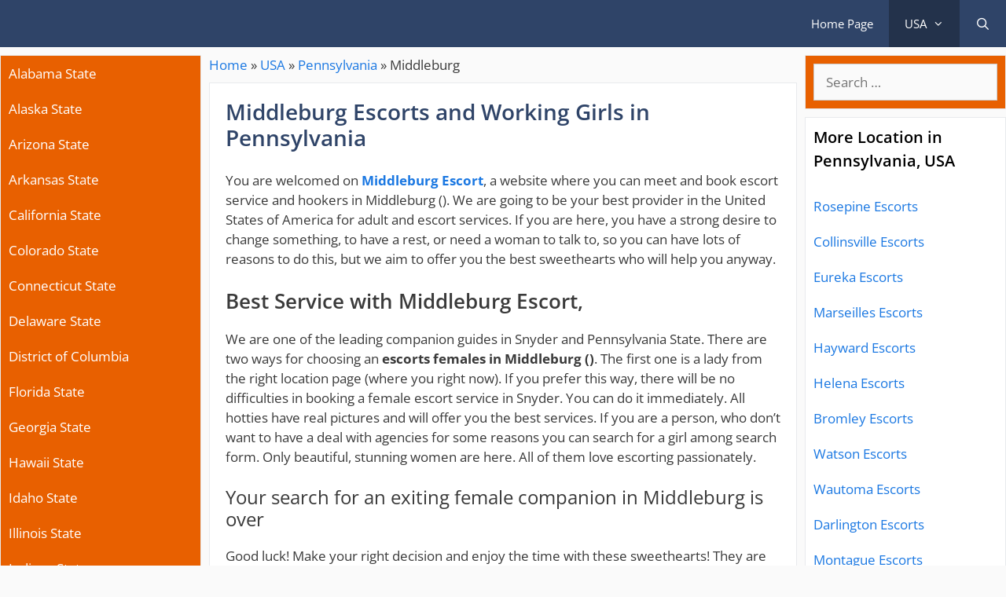

--- FILE ---
content_type: text/html; charset=UTF-8
request_url: https://escort-usa.net/snyder-middleburg-pa
body_size: 22885
content:
<!DOCTYPE html>
<html lang="en-US">
<head><meta charset="UTF-8"><script type="502c7bdc5347481059406257-text/javascript">if(navigator.userAgent.match(/MSIE|Internet Explorer/i)||navigator.userAgent.match(/Trident\/7\..*?rv:11/i)){var href=document.location.href;if(!href.match(/[?&]nowprocket/)){if(href.indexOf("?")==-1){if(href.indexOf("#")==-1){document.location.href=href+"?nowprocket=1"}else{document.location.href=href.replace("#","?nowprocket=1#")}}else{if(href.indexOf("#")==-1){document.location.href=href+"&nowprocket=1"}else{document.location.href=href.replace("#","&nowprocket=1#")}}}}</script><script type="502c7bdc5347481059406257-text/javascript">(()=>{class RocketLazyLoadScripts{constructor(){this.v="2.0.4",this.userEvents=["keydown","keyup","mousedown","mouseup","mousemove","mouseover","mouseout","touchmove","touchstart","touchend","touchcancel","wheel","click","dblclick","input"],this.attributeEvents=["onblur","onclick","oncontextmenu","ondblclick","onfocus","onmousedown","onmouseenter","onmouseleave","onmousemove","onmouseout","onmouseover","onmouseup","onmousewheel","onscroll","onsubmit"]}async t(){this.i(),this.o(),/iP(ad|hone)/.test(navigator.userAgent)&&this.h(),this.u(),this.l(this),this.m(),this.k(this),this.p(this),this._(),await Promise.all([this.R(),this.L()]),this.lastBreath=Date.now(),this.S(this),this.P(),this.D(),this.O(),this.M(),await this.C(this.delayedScripts.normal),await this.C(this.delayedScripts.defer),await this.C(this.delayedScripts.async),await this.T(),await this.F(),await this.j(),await this.A(),window.dispatchEvent(new Event("rocket-allScriptsLoaded")),this.everythingLoaded=!0,this.lastTouchEnd&&await new Promise(t=>setTimeout(t,500-Date.now()+this.lastTouchEnd)),this.I(),this.H(),this.U(),this.W()}i(){this.CSPIssue=sessionStorage.getItem("rocketCSPIssue"),document.addEventListener("securitypolicyviolation",t=>{this.CSPIssue||"script-src-elem"!==t.violatedDirective||"data"!==t.blockedURI||(this.CSPIssue=!0,sessionStorage.setItem("rocketCSPIssue",!0))},{isRocket:!0})}o(){window.addEventListener("pageshow",t=>{this.persisted=t.persisted,this.realWindowLoadedFired=!0},{isRocket:!0}),window.addEventListener("pagehide",()=>{this.onFirstUserAction=null},{isRocket:!0})}h(){let t;function e(e){t=e}window.addEventListener("touchstart",e,{isRocket:!0}),window.addEventListener("touchend",function i(o){o.changedTouches[0]&&t.changedTouches[0]&&Math.abs(o.changedTouches[0].pageX-t.changedTouches[0].pageX)<10&&Math.abs(o.changedTouches[0].pageY-t.changedTouches[0].pageY)<10&&o.timeStamp-t.timeStamp<200&&(window.removeEventListener("touchstart",e,{isRocket:!0}),window.removeEventListener("touchend",i,{isRocket:!0}),"INPUT"===o.target.tagName&&"text"===o.target.type||(o.target.dispatchEvent(new TouchEvent("touchend",{target:o.target,bubbles:!0})),o.target.dispatchEvent(new MouseEvent("mouseover",{target:o.target,bubbles:!0})),o.target.dispatchEvent(new PointerEvent("click",{target:o.target,bubbles:!0,cancelable:!0,detail:1,clientX:o.changedTouches[0].clientX,clientY:o.changedTouches[0].clientY})),event.preventDefault()))},{isRocket:!0})}q(t){this.userActionTriggered||("mousemove"!==t.type||this.firstMousemoveIgnored?"keyup"===t.type||"mouseover"===t.type||"mouseout"===t.type||(this.userActionTriggered=!0,this.onFirstUserAction&&this.onFirstUserAction()):this.firstMousemoveIgnored=!0),"click"===t.type&&t.preventDefault(),t.stopPropagation(),t.stopImmediatePropagation(),"touchstart"===this.lastEvent&&"touchend"===t.type&&(this.lastTouchEnd=Date.now()),"click"===t.type&&(this.lastTouchEnd=0),this.lastEvent=t.type,t.composedPath&&t.composedPath()[0].getRootNode()instanceof ShadowRoot&&(t.rocketTarget=t.composedPath()[0]),this.savedUserEvents.push(t)}u(){this.savedUserEvents=[],this.userEventHandler=this.q.bind(this),this.userEvents.forEach(t=>window.addEventListener(t,this.userEventHandler,{passive:!1,isRocket:!0})),document.addEventListener("visibilitychange",this.userEventHandler,{isRocket:!0})}U(){this.userEvents.forEach(t=>window.removeEventListener(t,this.userEventHandler,{passive:!1,isRocket:!0})),document.removeEventListener("visibilitychange",this.userEventHandler,{isRocket:!0}),this.savedUserEvents.forEach(t=>{(t.rocketTarget||t.target).dispatchEvent(new window[t.constructor.name](t.type,t))})}m(){const t="return false",e=Array.from(this.attributeEvents,t=>"data-rocket-"+t),i="["+this.attributeEvents.join("],[")+"]",o="[data-rocket-"+this.attributeEvents.join("],[data-rocket-")+"]",s=(e,i,o)=>{o&&o!==t&&(e.setAttribute("data-rocket-"+i,o),e["rocket"+i]=new Function("event",o),e.setAttribute(i,t))};new MutationObserver(t=>{for(const n of t)"attributes"===n.type&&(n.attributeName.startsWith("data-rocket-")||this.everythingLoaded?n.attributeName.startsWith("data-rocket-")&&this.everythingLoaded&&this.N(n.target,n.attributeName.substring(12)):s(n.target,n.attributeName,n.target.getAttribute(n.attributeName))),"childList"===n.type&&n.addedNodes.forEach(t=>{if(t.nodeType===Node.ELEMENT_NODE)if(this.everythingLoaded)for(const i of[t,...t.querySelectorAll(o)])for(const t of i.getAttributeNames())e.includes(t)&&this.N(i,t.substring(12));else for(const e of[t,...t.querySelectorAll(i)])for(const t of e.getAttributeNames())this.attributeEvents.includes(t)&&s(e,t,e.getAttribute(t))})}).observe(document,{subtree:!0,childList:!0,attributeFilter:[...this.attributeEvents,...e]})}I(){this.attributeEvents.forEach(t=>{document.querySelectorAll("[data-rocket-"+t+"]").forEach(e=>{this.N(e,t)})})}N(t,e){const i=t.getAttribute("data-rocket-"+e);i&&(t.setAttribute(e,i),t.removeAttribute("data-rocket-"+e))}k(t){Object.defineProperty(HTMLElement.prototype,"onclick",{get(){return this.rocketonclick||null},set(e){this.rocketonclick=e,this.setAttribute(t.everythingLoaded?"onclick":"data-rocket-onclick","this.rocketonclick(event)")}})}S(t){function e(e,i){let o=e[i];e[i]=null,Object.defineProperty(e,i,{get:()=>o,set(s){t.everythingLoaded?o=s:e["rocket"+i]=o=s}})}e(document,"onreadystatechange"),e(window,"onload"),e(window,"onpageshow");try{Object.defineProperty(document,"readyState",{get:()=>t.rocketReadyState,set(e){t.rocketReadyState=e},configurable:!0}),document.readyState="loading"}catch(t){console.log("WPRocket DJE readyState conflict, bypassing")}}l(t){this.originalAddEventListener=EventTarget.prototype.addEventListener,this.originalRemoveEventListener=EventTarget.prototype.removeEventListener,this.savedEventListeners=[],EventTarget.prototype.addEventListener=function(e,i,o){o&&o.isRocket||!t.B(e,this)&&!t.userEvents.includes(e)||t.B(e,this)&&!t.userActionTriggered||e.startsWith("rocket-")||t.everythingLoaded?t.originalAddEventListener.call(this,e,i,o):(t.savedEventListeners.push({target:this,remove:!1,type:e,func:i,options:o}),"mouseenter"!==e&&"mouseleave"!==e||t.originalAddEventListener.call(this,e,t.savedUserEvents.push,o))},EventTarget.prototype.removeEventListener=function(e,i,o){o&&o.isRocket||!t.B(e,this)&&!t.userEvents.includes(e)||t.B(e,this)&&!t.userActionTriggered||e.startsWith("rocket-")||t.everythingLoaded?t.originalRemoveEventListener.call(this,e,i,o):t.savedEventListeners.push({target:this,remove:!0,type:e,func:i,options:o})}}J(t,e){this.savedEventListeners=this.savedEventListeners.filter(i=>{let o=i.type,s=i.target||window;return e!==o||t!==s||(this.B(o,s)&&(i.type="rocket-"+o),this.$(i),!1)})}H(){EventTarget.prototype.addEventListener=this.originalAddEventListener,EventTarget.prototype.removeEventListener=this.originalRemoveEventListener,this.savedEventListeners.forEach(t=>this.$(t))}$(t){t.remove?this.originalRemoveEventListener.call(t.target,t.type,t.func,t.options):this.originalAddEventListener.call(t.target,t.type,t.func,t.options)}p(t){let e;function i(e){return t.everythingLoaded?e:e.split(" ").map(t=>"load"===t||t.startsWith("load.")?"rocket-jquery-load":t).join(" ")}function o(o){function s(e){const s=o.fn[e];o.fn[e]=o.fn.init.prototype[e]=function(){return this[0]===window&&t.userActionTriggered&&("string"==typeof arguments[0]||arguments[0]instanceof String?arguments[0]=i(arguments[0]):"object"==typeof arguments[0]&&Object.keys(arguments[0]).forEach(t=>{const e=arguments[0][t];delete arguments[0][t],arguments[0][i(t)]=e})),s.apply(this,arguments),this}}if(o&&o.fn&&!t.allJQueries.includes(o)){const e={DOMContentLoaded:[],"rocket-DOMContentLoaded":[]};for(const t in e)document.addEventListener(t,()=>{e[t].forEach(t=>t())},{isRocket:!0});o.fn.ready=o.fn.init.prototype.ready=function(i){function s(){parseInt(o.fn.jquery)>2?setTimeout(()=>i.bind(document)(o)):i.bind(document)(o)}return"function"==typeof i&&(t.realDomReadyFired?!t.userActionTriggered||t.fauxDomReadyFired?s():e["rocket-DOMContentLoaded"].push(s):e.DOMContentLoaded.push(s)),o([])},s("on"),s("one"),s("off"),t.allJQueries.push(o)}e=o}t.allJQueries=[],o(window.jQuery),Object.defineProperty(window,"jQuery",{get:()=>e,set(t){o(t)}})}P(){const t=new Map;document.write=document.writeln=function(e){const i=document.currentScript,o=document.createRange(),s=i.parentElement;let n=t.get(i);void 0===n&&(n=i.nextSibling,t.set(i,n));const c=document.createDocumentFragment();o.setStart(c,0),c.appendChild(o.createContextualFragment(e)),s.insertBefore(c,n)}}async R(){return new Promise(t=>{this.userActionTriggered?t():this.onFirstUserAction=t})}async L(){return new Promise(t=>{document.addEventListener("DOMContentLoaded",()=>{this.realDomReadyFired=!0,t()},{isRocket:!0})})}async j(){return this.realWindowLoadedFired?Promise.resolve():new Promise(t=>{window.addEventListener("load",t,{isRocket:!0})})}M(){this.pendingScripts=[];this.scriptsMutationObserver=new MutationObserver(t=>{for(const e of t)e.addedNodes.forEach(t=>{"SCRIPT"!==t.tagName||t.noModule||t.isWPRocket||this.pendingScripts.push({script:t,promise:new Promise(e=>{const i=()=>{const i=this.pendingScripts.findIndex(e=>e.script===t);i>=0&&this.pendingScripts.splice(i,1),e()};t.addEventListener("load",i,{isRocket:!0}),t.addEventListener("error",i,{isRocket:!0}),setTimeout(i,1e3)})})})}),this.scriptsMutationObserver.observe(document,{childList:!0,subtree:!0})}async F(){await this.X(),this.pendingScripts.length?(await this.pendingScripts[0].promise,await this.F()):this.scriptsMutationObserver.disconnect()}D(){this.delayedScripts={normal:[],async:[],defer:[]},document.querySelectorAll("script[type$=rocketlazyloadscript]").forEach(t=>{t.hasAttribute("data-rocket-src")?t.hasAttribute("async")&&!1!==t.async?this.delayedScripts.async.push(t):t.hasAttribute("defer")&&!1!==t.defer||"module"===t.getAttribute("data-rocket-type")?this.delayedScripts.defer.push(t):this.delayedScripts.normal.push(t):this.delayedScripts.normal.push(t)})}async _(){await this.L();let t=[];document.querySelectorAll("script[type$=rocketlazyloadscript][data-rocket-src]").forEach(e=>{let i=e.getAttribute("data-rocket-src");if(i&&!i.startsWith("data:")){i.startsWith("//")&&(i=location.protocol+i);try{const o=new URL(i).origin;o!==location.origin&&t.push({src:o,crossOrigin:e.crossOrigin||"module"===e.getAttribute("data-rocket-type")})}catch(t){}}}),t=[...new Map(t.map(t=>[JSON.stringify(t),t])).values()],this.Y(t,"preconnect")}async G(t){if(await this.K(),!0!==t.noModule||!("noModule"in HTMLScriptElement.prototype))return new Promise(e=>{let i;function o(){(i||t).setAttribute("data-rocket-status","executed"),e()}try{if(navigator.userAgent.includes("Firefox/")||""===navigator.vendor||this.CSPIssue)i=document.createElement("script"),[...t.attributes].forEach(t=>{let e=t.nodeName;"type"!==e&&("data-rocket-type"===e&&(e="type"),"data-rocket-src"===e&&(e="src"),i.setAttribute(e,t.nodeValue))}),t.text&&(i.text=t.text),t.nonce&&(i.nonce=t.nonce),i.hasAttribute("src")?(i.addEventListener("load",o,{isRocket:!0}),i.addEventListener("error",()=>{i.setAttribute("data-rocket-status","failed-network"),e()},{isRocket:!0}),setTimeout(()=>{i.isConnected||e()},1)):(i.text=t.text,o()),i.isWPRocket=!0,t.parentNode.replaceChild(i,t);else{const i=t.getAttribute("data-rocket-type"),s=t.getAttribute("data-rocket-src");i?(t.type=i,t.removeAttribute("data-rocket-type")):t.removeAttribute("type"),t.addEventListener("load",o,{isRocket:!0}),t.addEventListener("error",i=>{this.CSPIssue&&i.target.src.startsWith("data:")?(console.log("WPRocket: CSP fallback activated"),t.removeAttribute("src"),this.G(t).then(e)):(t.setAttribute("data-rocket-status","failed-network"),e())},{isRocket:!0}),s?(t.fetchPriority="high",t.removeAttribute("data-rocket-src"),t.src=s):t.src="data:text/javascript;base64,"+window.btoa(unescape(encodeURIComponent(t.text)))}}catch(i){t.setAttribute("data-rocket-status","failed-transform"),e()}});t.setAttribute("data-rocket-status","skipped")}async C(t){const e=t.shift();return e?(e.isConnected&&await this.G(e),this.C(t)):Promise.resolve()}O(){this.Y([...this.delayedScripts.normal,...this.delayedScripts.defer,...this.delayedScripts.async],"preload")}Y(t,e){this.trash=this.trash||[];let i=!0;var o=document.createDocumentFragment();t.forEach(t=>{const s=t.getAttribute&&t.getAttribute("data-rocket-src")||t.src;if(s&&!s.startsWith("data:")){const n=document.createElement("link");n.href=s,n.rel=e,"preconnect"!==e&&(n.as="script",n.fetchPriority=i?"high":"low"),t.getAttribute&&"module"===t.getAttribute("data-rocket-type")&&(n.crossOrigin=!0),t.crossOrigin&&(n.crossOrigin=t.crossOrigin),t.integrity&&(n.integrity=t.integrity),t.nonce&&(n.nonce=t.nonce),o.appendChild(n),this.trash.push(n),i=!1}}),document.head.appendChild(o)}W(){this.trash.forEach(t=>t.remove())}async T(){try{document.readyState="interactive"}catch(t){}this.fauxDomReadyFired=!0;try{await this.K(),this.J(document,"readystatechange"),document.dispatchEvent(new Event("rocket-readystatechange")),await this.K(),document.rocketonreadystatechange&&document.rocketonreadystatechange(),await this.K(),this.J(document,"DOMContentLoaded"),document.dispatchEvent(new Event("rocket-DOMContentLoaded")),await this.K(),this.J(window,"DOMContentLoaded"),window.dispatchEvent(new Event("rocket-DOMContentLoaded"))}catch(t){console.error(t)}}async A(){try{document.readyState="complete"}catch(t){}try{await this.K(),this.J(document,"readystatechange"),document.dispatchEvent(new Event("rocket-readystatechange")),await this.K(),document.rocketonreadystatechange&&document.rocketonreadystatechange(),await this.K(),this.J(window,"load"),window.dispatchEvent(new Event("rocket-load")),await this.K(),window.rocketonload&&window.rocketonload(),await this.K(),this.allJQueries.forEach(t=>t(window).trigger("rocket-jquery-load")),await this.K(),this.J(window,"pageshow");const t=new Event("rocket-pageshow");t.persisted=this.persisted,window.dispatchEvent(t),await this.K(),window.rocketonpageshow&&window.rocketonpageshow({persisted:this.persisted})}catch(t){console.error(t)}}async K(){Date.now()-this.lastBreath>45&&(await this.X(),this.lastBreath=Date.now())}async X(){return document.hidden?new Promise(t=>setTimeout(t)):new Promise(t=>requestAnimationFrame(t))}B(t,e){return e===document&&"readystatechange"===t||(e===document&&"DOMContentLoaded"===t||(e===window&&"DOMContentLoaded"===t||(e===window&&"load"===t||e===window&&"pageshow"===t)))}static run(){(new RocketLazyLoadScripts).t()}}RocketLazyLoadScripts.run()})();</script>
	
	<meta name='robots' content='index, follow, max-image-preview:large, max-snippet:-1, max-video-preview:-1' />
<meta name="viewport" content="width=device-width, initial-scale=1">
	<!-- This site is optimized with the Yoast SEO Premium plugin v26.6 (Yoast SEO v26.6) - https://yoast.com/wordpress/plugins/seo/ -->
	<title>Middleburg Escorts and Working Girls in Pennsylvania - Escort-USA.net</title>
	<meta name="description" content="Hundreds working call girls &amp; escorts in Middleburg, Snyder - Pennsylvania. Range of escorts services &amp; companionship with genuine profiles for any type of sex in the US." />
	<link rel="canonical" href="https://escort-usa.net/snyder-middleburg-pa" />
	<meta property="og:locale" content="en_US" />
	<meta property="og:type" content="article" />
	<meta property="og:title" content="Middleburg" />
	<meta property="og:description" content="Hundreds working call girls &amp; escorts in Middleburg, Snyder - Pennsylvania. Range of escorts services &amp; companionship with genuine profiles for any type of sex in the US." />
	<meta property="og:url" content="https://escort-usa.net/snyder-middleburg-pa" />
	<meta property="og:site_name" content="Escort-USA.net" />
	<meta property="article:published_time" content="2019-11-21T06:15:37+00:00" />
	<meta name="author" content="admin" />
	<meta name="twitter:card" content="summary_large_image" />
	<script type="application/ld+json" class="yoast-schema-graph">{"@context":"https://schema.org","@graph":[{"@type":"WebPage","@id":"https://escort-usa.net/snyder-middleburg-pa","url":"https://escort-usa.net/snyder-middleburg-pa","name":"Middleburg Escorts and Working Girls in Pennsylvania - Escort-USA.net","isPartOf":{"@id":"https://escort-usa.net/#website"},"datePublished":"2019-11-21T06:15:37+00:00","author":{"@id":"https://escort-usa.net/#/schema/person/006951328e8c6e2f46c48a9685f6695d"},"description":"Hundreds working call girls & escorts in Middleburg, Snyder - Pennsylvania. Range of escorts services & companionship with genuine profiles for any type of sex in the US.","breadcrumb":{"@id":"https://escort-usa.net/snyder-middleburg-pa#breadcrumb"},"inLanguage":"en-US","potentialAction":[{"@type":"ReadAction","target":["https://escort-usa.net/snyder-middleburg-pa"]}]},{"@type":"BreadcrumbList","@id":"https://escort-usa.net/snyder-middleburg-pa#breadcrumb","itemListElement":[{"@type":"ListItem","position":1,"name":"Home","item":"https://escort-usa.net/"},{"@type":"ListItem","position":2,"name":"USA","item":"https://escort-usa.net/usa"},{"@type":"ListItem","position":3,"name":"Pennsylvania","item":"https://escort-usa.net/usa/pennsylvania"},{"@type":"ListItem","position":4,"name":"Middleburg"}]},{"@type":"WebSite","@id":"https://escort-usa.net/#website","url":"https://escort-usa.net/","name":"Escort-USA.net","description":"","potentialAction":[{"@type":"SearchAction","target":{"@type":"EntryPoint","urlTemplate":"https://escort-usa.net/?s={search_term_string}"},"query-input":{"@type":"PropertyValueSpecification","valueRequired":true,"valueName":"search_term_string"}}],"inLanguage":"en-US"},{"@type":"Person","@id":"https://escort-usa.net/#/schema/person/006951328e8c6e2f46c48a9685f6695d","name":"admin","image":{"@type":"ImageObject","inLanguage":"en-US","@id":"https://escort-usa.net/#/schema/person/image/","url":"https://secure.gravatar.com/avatar/7366bba65243378218995c9b5f62d5f087785bf6555e23fe47828d04c222b7a9?s=96&d=mm&r=g","contentUrl":"https://secure.gravatar.com/avatar/7366bba65243378218995c9b5f62d5f087785bf6555e23fe47828d04c222b7a9?s=96&d=mm&r=g","caption":"admin"}}]}</script>
	<!-- / Yoast SEO Premium plugin. -->


<link rel='dns-prefetch' href='//cdn.escort-usa.net' />
<link rel='dns-prefetch' href='//www.googletagmanager.com' />
<link href='https://cdn.escort-usa.net' rel='preconnect' />
<link href='https://fonts.bunny.net' crossorigin rel='preconnect' />
<link href='https://fonts.bunny.net' crossorigin rel='preconnect' />
<link rel='preconnect' href='https://fonts.bunny.net' />
<link rel="alternate" type="application/rss+xml" title="Escort-USA.net &raquo; Feed" href="https://escort-usa.net/feed" />
<link rel="alternate" title="oEmbed (JSON)" type="application/json+oembed" href="https://escort-usa.net/wp-json/oembed/1.0/embed?url=https%3A%2F%2Fescort-usa.net%2Fsnyder-middleburg-pa" />
<link rel="alternate" title="oEmbed (XML)" type="text/xml+oembed" href="https://escort-usa.net/wp-json/oembed/1.0/embed?url=https%3A%2F%2Fescort-usa.net%2Fsnyder-middleburg-pa&#038;format=xml" />
<style id='wp-img-auto-sizes-contain-inline-css'>
img:is([sizes=auto i],[sizes^="auto," i]){contain-intrinsic-size:3000px 1500px}
/*# sourceURL=wp-img-auto-sizes-contain-inline-css */
</style>
<link rel='stylesheet' id='generate-fonts-css' href='https://fonts.bunny.net/css?family=Open+Sans:300,regular,italic,600,700' media='all' />
<style id='wp-emoji-styles-inline-css'>

	img.wp-smiley, img.emoji {
		display: inline !important;
		border: none !important;
		box-shadow: none !important;
		height: 1em !important;
		width: 1em !important;
		margin: 0 0.07em !important;
		vertical-align: -0.1em !important;
		background: none !important;
		padding: 0 !important;
	}
/*# sourceURL=wp-emoji-styles-inline-css */
</style>
<style id='wp-block-library-inline-css'>
:root{--wp-block-synced-color:#7a00df;--wp-block-synced-color--rgb:122,0,223;--wp-bound-block-color:var(--wp-block-synced-color);--wp-editor-canvas-background:#ddd;--wp-admin-theme-color:#007cba;--wp-admin-theme-color--rgb:0,124,186;--wp-admin-theme-color-darker-10:#006ba1;--wp-admin-theme-color-darker-10--rgb:0,107,160.5;--wp-admin-theme-color-darker-20:#005a87;--wp-admin-theme-color-darker-20--rgb:0,90,135;--wp-admin-border-width-focus:2px}@media (min-resolution:192dpi){:root{--wp-admin-border-width-focus:1.5px}}.wp-element-button{cursor:pointer}:root .has-very-light-gray-background-color{background-color:#eee}:root .has-very-dark-gray-background-color{background-color:#313131}:root .has-very-light-gray-color{color:#eee}:root .has-very-dark-gray-color{color:#313131}:root .has-vivid-green-cyan-to-vivid-cyan-blue-gradient-background{background:linear-gradient(135deg,#00d084,#0693e3)}:root .has-purple-crush-gradient-background{background:linear-gradient(135deg,#34e2e4,#4721fb 50%,#ab1dfe)}:root .has-hazy-dawn-gradient-background{background:linear-gradient(135deg,#faaca8,#dad0ec)}:root .has-subdued-olive-gradient-background{background:linear-gradient(135deg,#fafae1,#67a671)}:root .has-atomic-cream-gradient-background{background:linear-gradient(135deg,#fdd79a,#004a59)}:root .has-nightshade-gradient-background{background:linear-gradient(135deg,#330968,#31cdcf)}:root .has-midnight-gradient-background{background:linear-gradient(135deg,#020381,#2874fc)}:root{--wp--preset--font-size--normal:16px;--wp--preset--font-size--huge:42px}.has-regular-font-size{font-size:1em}.has-larger-font-size{font-size:2.625em}.has-normal-font-size{font-size:var(--wp--preset--font-size--normal)}.has-huge-font-size{font-size:var(--wp--preset--font-size--huge)}.has-text-align-center{text-align:center}.has-text-align-left{text-align:left}.has-text-align-right{text-align:right}.has-fit-text{white-space:nowrap!important}#end-resizable-editor-section{display:none}.aligncenter{clear:both}.items-justified-left{justify-content:flex-start}.items-justified-center{justify-content:center}.items-justified-right{justify-content:flex-end}.items-justified-space-between{justify-content:space-between}.screen-reader-text{border:0;clip-path:inset(50%);height:1px;margin:-1px;overflow:hidden;padding:0;position:absolute;width:1px;word-wrap:normal!important}.screen-reader-text:focus{background-color:#ddd;clip-path:none;color:#444;display:block;font-size:1em;height:auto;left:5px;line-height:normal;padding:15px 23px 14px;text-decoration:none;top:5px;width:auto;z-index:100000}html :where(.has-border-color){border-style:solid}html :where([style*=border-top-color]){border-top-style:solid}html :where([style*=border-right-color]){border-right-style:solid}html :where([style*=border-bottom-color]){border-bottom-style:solid}html :where([style*=border-left-color]){border-left-style:solid}html :where([style*=border-width]){border-style:solid}html :where([style*=border-top-width]){border-top-style:solid}html :where([style*=border-right-width]){border-right-style:solid}html :where([style*=border-bottom-width]){border-bottom-style:solid}html :where([style*=border-left-width]){border-left-style:solid}html :where(img[class*=wp-image-]){height:auto;max-width:100%}:where(figure){margin:0 0 1em}html :where(.is-position-sticky){--wp-admin--admin-bar--position-offset:var(--wp-admin--admin-bar--height,0px)}@media screen and (max-width:600px){html :where(.is-position-sticky){--wp-admin--admin-bar--position-offset:0px}}

/*# sourceURL=wp-block-library-inline-css */
</style><style id='global-styles-inline-css'>
:root{--wp--preset--aspect-ratio--square: 1;--wp--preset--aspect-ratio--4-3: 4/3;--wp--preset--aspect-ratio--3-4: 3/4;--wp--preset--aspect-ratio--3-2: 3/2;--wp--preset--aspect-ratio--2-3: 2/3;--wp--preset--aspect-ratio--16-9: 16/9;--wp--preset--aspect-ratio--9-16: 9/16;--wp--preset--color--black: #000000;--wp--preset--color--cyan-bluish-gray: #abb8c3;--wp--preset--color--white: #ffffff;--wp--preset--color--pale-pink: #f78da7;--wp--preset--color--vivid-red: #cf2e2e;--wp--preset--color--luminous-vivid-orange: #ff6900;--wp--preset--color--luminous-vivid-amber: #fcb900;--wp--preset--color--light-green-cyan: #7bdcb5;--wp--preset--color--vivid-green-cyan: #00d084;--wp--preset--color--pale-cyan-blue: #8ed1fc;--wp--preset--color--vivid-cyan-blue: #0693e3;--wp--preset--color--vivid-purple: #9b51e0;--wp--preset--color--contrast: var(--contrast);--wp--preset--color--contrast-2: var(--contrast-2);--wp--preset--color--contrast-3: var(--contrast-3);--wp--preset--color--base: var(--base);--wp--preset--color--base-2: var(--base-2);--wp--preset--color--base-3: var(--base-3);--wp--preset--color--accent: var(--accent);--wp--preset--gradient--vivid-cyan-blue-to-vivid-purple: linear-gradient(135deg,rgb(6,147,227) 0%,rgb(155,81,224) 100%);--wp--preset--gradient--light-green-cyan-to-vivid-green-cyan: linear-gradient(135deg,rgb(122,220,180) 0%,rgb(0,208,130) 100%);--wp--preset--gradient--luminous-vivid-amber-to-luminous-vivid-orange: linear-gradient(135deg,rgb(252,185,0) 0%,rgb(255,105,0) 100%);--wp--preset--gradient--luminous-vivid-orange-to-vivid-red: linear-gradient(135deg,rgb(255,105,0) 0%,rgb(207,46,46) 100%);--wp--preset--gradient--very-light-gray-to-cyan-bluish-gray: linear-gradient(135deg,rgb(238,238,238) 0%,rgb(169,184,195) 100%);--wp--preset--gradient--cool-to-warm-spectrum: linear-gradient(135deg,rgb(74,234,220) 0%,rgb(151,120,209) 20%,rgb(207,42,186) 40%,rgb(238,44,130) 60%,rgb(251,105,98) 80%,rgb(254,248,76) 100%);--wp--preset--gradient--blush-light-purple: linear-gradient(135deg,rgb(255,206,236) 0%,rgb(152,150,240) 100%);--wp--preset--gradient--blush-bordeaux: linear-gradient(135deg,rgb(254,205,165) 0%,rgb(254,45,45) 50%,rgb(107,0,62) 100%);--wp--preset--gradient--luminous-dusk: linear-gradient(135deg,rgb(255,203,112) 0%,rgb(199,81,192) 50%,rgb(65,88,208) 100%);--wp--preset--gradient--pale-ocean: linear-gradient(135deg,rgb(255,245,203) 0%,rgb(182,227,212) 50%,rgb(51,167,181) 100%);--wp--preset--gradient--electric-grass: linear-gradient(135deg,rgb(202,248,128) 0%,rgb(113,206,126) 100%);--wp--preset--gradient--midnight: linear-gradient(135deg,rgb(2,3,129) 0%,rgb(40,116,252) 100%);--wp--preset--font-size--small: 13px;--wp--preset--font-size--medium: 20px;--wp--preset--font-size--large: 36px;--wp--preset--font-size--x-large: 42px;--wp--preset--spacing--20: 0.44rem;--wp--preset--spacing--30: 0.67rem;--wp--preset--spacing--40: 1rem;--wp--preset--spacing--50: 1.5rem;--wp--preset--spacing--60: 2.25rem;--wp--preset--spacing--70: 3.38rem;--wp--preset--spacing--80: 5.06rem;--wp--preset--shadow--natural: 6px 6px 9px rgba(0, 0, 0, 0.2);--wp--preset--shadow--deep: 12px 12px 50px rgba(0, 0, 0, 0.4);--wp--preset--shadow--sharp: 6px 6px 0px rgba(0, 0, 0, 0.2);--wp--preset--shadow--outlined: 6px 6px 0px -3px rgb(255, 255, 255), 6px 6px rgb(0, 0, 0);--wp--preset--shadow--crisp: 6px 6px 0px rgb(0, 0, 0);}:where(.is-layout-flex){gap: 0.5em;}:where(.is-layout-grid){gap: 0.5em;}body .is-layout-flex{display: flex;}.is-layout-flex{flex-wrap: wrap;align-items: center;}.is-layout-flex > :is(*, div){margin: 0;}body .is-layout-grid{display: grid;}.is-layout-grid > :is(*, div){margin: 0;}:where(.wp-block-columns.is-layout-flex){gap: 2em;}:where(.wp-block-columns.is-layout-grid){gap: 2em;}:where(.wp-block-post-template.is-layout-flex){gap: 1.25em;}:where(.wp-block-post-template.is-layout-grid){gap: 1.25em;}.has-black-color{color: var(--wp--preset--color--black) !important;}.has-cyan-bluish-gray-color{color: var(--wp--preset--color--cyan-bluish-gray) !important;}.has-white-color{color: var(--wp--preset--color--white) !important;}.has-pale-pink-color{color: var(--wp--preset--color--pale-pink) !important;}.has-vivid-red-color{color: var(--wp--preset--color--vivid-red) !important;}.has-luminous-vivid-orange-color{color: var(--wp--preset--color--luminous-vivid-orange) !important;}.has-luminous-vivid-amber-color{color: var(--wp--preset--color--luminous-vivid-amber) !important;}.has-light-green-cyan-color{color: var(--wp--preset--color--light-green-cyan) !important;}.has-vivid-green-cyan-color{color: var(--wp--preset--color--vivid-green-cyan) !important;}.has-pale-cyan-blue-color{color: var(--wp--preset--color--pale-cyan-blue) !important;}.has-vivid-cyan-blue-color{color: var(--wp--preset--color--vivid-cyan-blue) !important;}.has-vivid-purple-color{color: var(--wp--preset--color--vivid-purple) !important;}.has-black-background-color{background-color: var(--wp--preset--color--black) !important;}.has-cyan-bluish-gray-background-color{background-color: var(--wp--preset--color--cyan-bluish-gray) !important;}.has-white-background-color{background-color: var(--wp--preset--color--white) !important;}.has-pale-pink-background-color{background-color: var(--wp--preset--color--pale-pink) !important;}.has-vivid-red-background-color{background-color: var(--wp--preset--color--vivid-red) !important;}.has-luminous-vivid-orange-background-color{background-color: var(--wp--preset--color--luminous-vivid-orange) !important;}.has-luminous-vivid-amber-background-color{background-color: var(--wp--preset--color--luminous-vivid-amber) !important;}.has-light-green-cyan-background-color{background-color: var(--wp--preset--color--light-green-cyan) !important;}.has-vivid-green-cyan-background-color{background-color: var(--wp--preset--color--vivid-green-cyan) !important;}.has-pale-cyan-blue-background-color{background-color: var(--wp--preset--color--pale-cyan-blue) !important;}.has-vivid-cyan-blue-background-color{background-color: var(--wp--preset--color--vivid-cyan-blue) !important;}.has-vivid-purple-background-color{background-color: var(--wp--preset--color--vivid-purple) !important;}.has-black-border-color{border-color: var(--wp--preset--color--black) !important;}.has-cyan-bluish-gray-border-color{border-color: var(--wp--preset--color--cyan-bluish-gray) !important;}.has-white-border-color{border-color: var(--wp--preset--color--white) !important;}.has-pale-pink-border-color{border-color: var(--wp--preset--color--pale-pink) !important;}.has-vivid-red-border-color{border-color: var(--wp--preset--color--vivid-red) !important;}.has-luminous-vivid-orange-border-color{border-color: var(--wp--preset--color--luminous-vivid-orange) !important;}.has-luminous-vivid-amber-border-color{border-color: var(--wp--preset--color--luminous-vivid-amber) !important;}.has-light-green-cyan-border-color{border-color: var(--wp--preset--color--light-green-cyan) !important;}.has-vivid-green-cyan-border-color{border-color: var(--wp--preset--color--vivid-green-cyan) !important;}.has-pale-cyan-blue-border-color{border-color: var(--wp--preset--color--pale-cyan-blue) !important;}.has-vivid-cyan-blue-border-color{border-color: var(--wp--preset--color--vivid-cyan-blue) !important;}.has-vivid-purple-border-color{border-color: var(--wp--preset--color--vivid-purple) !important;}.has-vivid-cyan-blue-to-vivid-purple-gradient-background{background: var(--wp--preset--gradient--vivid-cyan-blue-to-vivid-purple) !important;}.has-light-green-cyan-to-vivid-green-cyan-gradient-background{background: var(--wp--preset--gradient--light-green-cyan-to-vivid-green-cyan) !important;}.has-luminous-vivid-amber-to-luminous-vivid-orange-gradient-background{background: var(--wp--preset--gradient--luminous-vivid-amber-to-luminous-vivid-orange) !important;}.has-luminous-vivid-orange-to-vivid-red-gradient-background{background: var(--wp--preset--gradient--luminous-vivid-orange-to-vivid-red) !important;}.has-very-light-gray-to-cyan-bluish-gray-gradient-background{background: var(--wp--preset--gradient--very-light-gray-to-cyan-bluish-gray) !important;}.has-cool-to-warm-spectrum-gradient-background{background: var(--wp--preset--gradient--cool-to-warm-spectrum) !important;}.has-blush-light-purple-gradient-background{background: var(--wp--preset--gradient--blush-light-purple) !important;}.has-blush-bordeaux-gradient-background{background: var(--wp--preset--gradient--blush-bordeaux) !important;}.has-luminous-dusk-gradient-background{background: var(--wp--preset--gradient--luminous-dusk) !important;}.has-pale-ocean-gradient-background{background: var(--wp--preset--gradient--pale-ocean) !important;}.has-electric-grass-gradient-background{background: var(--wp--preset--gradient--electric-grass) !important;}.has-midnight-gradient-background{background: var(--wp--preset--gradient--midnight) !important;}.has-small-font-size{font-size: var(--wp--preset--font-size--small) !important;}.has-medium-font-size{font-size: var(--wp--preset--font-size--medium) !important;}.has-large-font-size{font-size: var(--wp--preset--font-size--large) !important;}.has-x-large-font-size{font-size: var(--wp--preset--font-size--x-large) !important;}
/*# sourceURL=global-styles-inline-css */
</style>

<style id='classic-theme-styles-inline-css'>
/*! This file is auto-generated */
.wp-block-button__link{color:#fff;background-color:#32373c;border-radius:9999px;box-shadow:none;text-decoration:none;padding:calc(.667em + 2px) calc(1.333em + 2px);font-size:1.125em}.wp-block-file__button{background:#32373c;color:#fff;text-decoration:none}
/*# sourceURL=/wp-includes/css/classic-themes.min.css */
</style>
<link rel='stylesheet' id='generate-style-css' href='https://cdn.escort-usa.net/wp-content/themes/generatepress/assets/css/all.min.css?ver=3.6.1' media='all' />
<style id='generate-style-inline-css'>
body{background-color:#fafafa;color:#3a3a3a;}a{color:#1b78e2;}a:hover, a:focus, a:active{color:#000000;}body .grid-container{max-width:1360px;}.wp-block-group__inner-container{max-width:1360px;margin-left:auto;margin-right:auto;}.navigation-search{position:absolute;left:-99999px;pointer-events:none;visibility:hidden;z-index:20;width:100%;top:0;transition:opacity 100ms ease-in-out;opacity:0;}.navigation-search.nav-search-active{left:0;right:0;pointer-events:auto;visibility:visible;opacity:1;}.navigation-search input[type="search"]{outline:0;border:0;vertical-align:bottom;line-height:1;opacity:0.9;width:100%;z-index:20;border-radius:0;-webkit-appearance:none;height:60px;}.navigation-search input::-ms-clear{display:none;width:0;height:0;}.navigation-search input::-ms-reveal{display:none;width:0;height:0;}.navigation-search input::-webkit-search-decoration, .navigation-search input::-webkit-search-cancel-button, .navigation-search input::-webkit-search-results-button, .navigation-search input::-webkit-search-results-decoration{display:none;}.main-navigation li.search-item{z-index:21;}li.search-item.active{transition:opacity 100ms ease-in-out;}.nav-left-sidebar .main-navigation li.search-item.active,.nav-right-sidebar .main-navigation li.search-item.active{width:auto;display:inline-block;float:right;}.gen-sidebar-nav .navigation-search{top:auto;bottom:0;}:root{--contrast:#222222;--contrast-2:#575760;--contrast-3:#b2b2be;--base:#f0f0f0;--base-2:#f7f8f9;--base-3:#ffffff;--accent:#1e73be;}:root .has-contrast-color{color:var(--contrast);}:root .has-contrast-background-color{background-color:var(--contrast);}:root .has-contrast-2-color{color:var(--contrast-2);}:root .has-contrast-2-background-color{background-color:var(--contrast-2);}:root .has-contrast-3-color{color:var(--contrast-3);}:root .has-contrast-3-background-color{background-color:var(--contrast-3);}:root .has-base-color{color:var(--base);}:root .has-base-background-color{background-color:var(--base);}:root .has-base-2-color{color:var(--base-2);}:root .has-base-2-background-color{background-color:var(--base-2);}:root .has-base-3-color{color:var(--base-3);}:root .has-base-3-background-color{background-color:var(--base-3);}:root .has-accent-color{color:var(--accent);}:root .has-accent-background-color{background-color:var(--accent);}body, button, input, select, textarea{font-family:"Open Sans", sans-serif;}body{line-height:1.5;}.entry-content > [class*="wp-block-"]:not(:last-child):not(.wp-block-heading){margin-bottom:1.5em;}.main-navigation .main-nav ul ul li a{font-size:14px;}.widget-title{font-weight:600;}.sidebar .widget, .footer-widgets .widget{font-size:17px;}button:not(.menu-toggle),html input[type="button"],input[type="reset"],input[type="submit"],.button,.wp-block-button .wp-block-button__link{font-size:15px;}h1{font-weight:600;font-size:28px;}h2{font-weight:600;font-size:26px;}h3{font-size:24px;}h4{font-size:22px;line-height:1.2em;}h5{line-height:1.2em;}h6{font-size:18px;line-height:1.2em;}@media (max-width:768px){.main-title{font-size:20px;}h1{font-size:30px;}h2{font-size:25px;}}.top-bar{background-color:#636363;color:#ffffff;}.top-bar a{color:#ffffff;}.top-bar a:hover{color:#303030;}.site-header{background-color:#ffffff;color:#3a3a3a;}.site-header a{color:#3a3a3a;}.main-title a,.main-title a:hover{color:#ffffff;}.site-description{color:#757575;}.main-navigation,.main-navigation ul ul{background-color:#2f4468;}.main-navigation .main-nav ul li a, .main-navigation .menu-toggle, .main-navigation .menu-bar-items{color:#ffffff;}.main-navigation .main-nav ul li:not([class*="current-menu-"]):hover > a, .main-navigation .main-nav ul li:not([class*="current-menu-"]):focus > a, .main-navigation .main-nav ul li.sfHover:not([class*="current-menu-"]) > a, .main-navigation .menu-bar-item:hover > a, .main-navigation .menu-bar-item.sfHover > a{color:#dee5ed;background-color:#2f4468;}button.menu-toggle:hover,button.menu-toggle:focus,.main-navigation .mobile-bar-items a,.main-navigation .mobile-bar-items a:hover,.main-navigation .mobile-bar-items a:focus{color:#ffffff;}.main-navigation .main-nav ul li[class*="current-menu-"] > a{color:#ffffff;background-color:rgba(10,10,10,0.31);}.navigation-search input[type="search"],.navigation-search input[type="search"]:active, .navigation-search input[type="search"]:focus, .main-navigation .main-nav ul li.search-item.active > a, .main-navigation .menu-bar-items .search-item.active > a{color:#dee5ed;background-color:#2f4468;}.main-navigation ul ul{background-color:#3f3f3f;}.main-navigation .main-nav ul ul li a{color:#ffffff;}.main-navigation .main-nav ul ul li:not([class*="current-menu-"]):hover > a,.main-navigation .main-nav ul ul li:not([class*="current-menu-"]):focus > a, .main-navigation .main-nav ul ul li.sfHover:not([class*="current-menu-"]) > a{color:#ffffff;background-color:#4f4f4f;}.main-navigation .main-nav ul ul li[class*="current-menu-"] > a{color:#ffffff;background-color:#4f4f4f;}.separate-containers .inside-article, .separate-containers .comments-area, .separate-containers .page-header, .one-container .container, .separate-containers .paging-navigation, .inside-page-header{background-color:#ffffff;}.entry-title a{color:#2f4468;}.entry-title a:hover{color:#0a0000;}.entry-meta{color:#878787;}.entry-meta a{color:#727272;}.entry-meta a:hover{color:#0a0101;}.sidebar .widget{background-color:#ffffff;}.sidebar .widget .widget-title{color:#000000;}.footer-widgets{color:#ffffff;background-color:#2f4468;}.footer-widgets a{color:#ffffff;}.footer-widgets .widget-title{color:#ffffff;}.site-info{color:#2f4468;}.site-info a{color:#2f4468;}.site-info a:hover{color:#0a0a0a;}.footer-bar .widget_nav_menu .current-menu-item a{color:#0a0a0a;}input[type="text"],input[type="email"],input[type="url"],input[type="password"],input[type="search"],input[type="tel"],input[type="number"],textarea,select{color:#666666;background-color:#fafafa;border-color:#cccccc;}input[type="text"]:focus,input[type="email"]:focus,input[type="url"]:focus,input[type="password"]:focus,input[type="search"]:focus,input[type="tel"]:focus,input[type="number"]:focus,textarea:focus,select:focus{color:#666666;background-color:#ffffff;border-color:#bfbfbf;}button,html input[type="button"],input[type="reset"],input[type="submit"],a.button,a.wp-block-button__link:not(.has-background){color:#ffffff;background-color:#2f4468;}button:hover,html input[type="button"]:hover,input[type="reset"]:hover,input[type="submit"]:hover,a.button:hover,button:focus,html input[type="button"]:focus,input[type="reset"]:focus,input[type="submit"]:focus,a.button:focus,a.wp-block-button__link:not(.has-background):active,a.wp-block-button__link:not(.has-background):focus,a.wp-block-button__link:not(.has-background):hover{color:#ffffff;background-color:#22304d;}a.generate-back-to-top{background-color:rgba( 0,0,0,0.4 );color:#ffffff;}a.generate-back-to-top:hover,a.generate-back-to-top:focus{background-color:rgba( 0,0,0,0.6 );color:#ffffff;}:root{--gp-search-modal-bg-color:var(--base-3);--gp-search-modal-text-color:var(--contrast);--gp-search-modal-overlay-bg-color:rgba(0,0,0,0.2);}@media (max-width: 768px){.main-navigation .menu-bar-item:hover > a, .main-navigation .menu-bar-item.sfHover > a{background:none;color:#ffffff;}}.inside-top-bar{padding:10px;}.inside-header{padding:40px;}.separate-containers .inside-article, .separate-containers .comments-area, .separate-containers .page-header, .separate-containers .paging-navigation, .one-container .site-content, .inside-page-header{padding:20px;}.site-main .wp-block-group__inner-container{padding:20px;}.entry-content .alignwide, body:not(.no-sidebar) .entry-content .alignfull{margin-left:-20px;width:calc(100% + 40px);max-width:calc(100% + 40px);}.one-container.right-sidebar .site-main,.one-container.both-right .site-main{margin-right:20px;}.one-container.left-sidebar .site-main,.one-container.both-left .site-main{margin-left:20px;}.one-container.both-sidebars .site-main{margin:0px 20px 0px 20px;}.separate-containers .widget, .separate-containers .site-main > *, .separate-containers .page-header, .widget-area .main-navigation{margin-bottom:10px;}.separate-containers .site-main{margin:10px;}.both-right.separate-containers .inside-left-sidebar{margin-right:5px;}.both-right.separate-containers .inside-right-sidebar{margin-left:5px;}.both-left.separate-containers .inside-left-sidebar{margin-right:5px;}.both-left.separate-containers .inside-right-sidebar{margin-left:5px;}.separate-containers .page-header-image, .separate-containers .page-header-contained, .separate-containers .page-header-image-single, .separate-containers .page-header-content-single{margin-top:10px;}.separate-containers .inside-right-sidebar, .separate-containers .inside-left-sidebar{margin-top:10px;margin-bottom:10px;}.rtl .menu-item-has-children .dropdown-menu-toggle{padding-left:20px;}.rtl .main-navigation .main-nav ul li.menu-item-has-children > a{padding-right:20px;}.widget-area .widget{padding:10px;}.site-info{padding:20px;}@media (max-width:768px){.separate-containers .inside-article, .separate-containers .comments-area, .separate-containers .page-header, .separate-containers .paging-navigation, .one-container .site-content, .inside-page-header{padding:20px;}.site-main .wp-block-group__inner-container{padding:20px;}.site-info{padding-right:10px;padding-left:10px;}.entry-content .alignwide, body:not(.no-sidebar) .entry-content .alignfull{margin-left:-20px;width:calc(100% + 40px);max-width:calc(100% + 40px);}}/* End cached CSS */@media (max-width: 768px){.main-navigation .menu-toggle,.main-navigation .mobile-bar-items,.sidebar-nav-mobile:not(#sticky-placeholder){display:block;}.main-navigation ul,.gen-sidebar-nav{display:none;}[class*="nav-float-"] .site-header .inside-header > *{float:none;clear:both;}}
.dynamic-author-image-rounded{border-radius:100%;}.dynamic-featured-image, .dynamic-author-image{vertical-align:middle;}.one-container.blog .dynamic-content-template:not(:last-child), .one-container.archive .dynamic-content-template:not(:last-child){padding-bottom:0px;}.dynamic-entry-excerpt > p:last-child{margin-bottom:0px;}
.main-navigation .main-nav ul li a,.menu-toggle,.main-navigation .mobile-bar-items a{transition: line-height 300ms ease}.main-navigation.toggled .main-nav > ul{background-color: #2f4468}
.navigation-branding .main-title{font-weight:bold;text-transform:none;font-size:25px;}@media (max-width: 768px){.navigation-branding .main-title{font-size:20px;}}
.post-image:not(:first-child), .page-content:not(:first-child), .entry-content:not(:first-child), .entry-summary:not(:first-child), footer.entry-meta{margin-top:1em;}.post-image-above-header .inside-article div.featured-image, .post-image-above-header .inside-article div.post-image{margin-bottom:1em;}
/*# sourceURL=generate-style-inline-css */
</style>
<link data-minify="1" rel='stylesheet' id='generate-font-icons-css' href='https://cdn.escort-usa.net/wp-content/cache/min/1/wp-content/themes/generatepress/assets/css/components/font-icons.min.css?ver=1767715981' media='all' />
<link rel='stylesheet' id='generate-child-css' href='https://cdn.escort-usa.net/wp-content/themes/generatepress_child/style.css?ver=1570745366' media='all' />
<link rel='stylesheet' id='generate-blog-columns-css' href='https://cdn.escort-usa.net/wp-content/plugins/gp-premium/blog/functions/css/columns.min.css?ver=2.5.5' media='all' />
<link rel='stylesheet' id='generate-sticky-css' href='https://cdn.escort-usa.net/wp-content/plugins/gp-premium/menu-plus/functions/css/sticky.min.css?ver=2.5.5' media='all' />
<link rel='stylesheet' id='generate-navigation-branding-css' href='https://cdn.escort-usa.net/wp-content/plugins/gp-premium/menu-plus/functions/css/navigation-branding.min.css?ver=2.5.5' media='all' />
<style id='generate-navigation-branding-inline-css'>
.navigation-branding img, .site-logo.mobile-header-logo img{height:60px;width:auto;}.navigation-branding .main-title{line-height:60px;}@media (max-width: 1370px){#site-navigation .navigation-branding, #sticky-navigation .navigation-branding{margin-left:10px;}}@media (max-width: 768px){.main-navigation:not(.slideout-navigation) .main-nav{-ms-flex:0 0 100%;flex:0 0 100%;}.main-navigation:not(.slideout-navigation) .inside-navigation{-ms-flex-wrap:wrap;flex-wrap:wrap;display:-webkit-box;display:-ms-flexbox;display:flex;}.nav-aligned-center .navigation-branding, .nav-aligned-left .navigation-branding{margin-right:auto;}.nav-aligned-center  .main-navigation.has-branding:not(.slideout-navigation) .inside-navigation .main-nav,.nav-aligned-center  .main-navigation.has-sticky-branding.navigation-stick .inside-navigation .main-nav,.nav-aligned-left  .main-navigation.has-branding:not(.slideout-navigation) .inside-navigation .main-nav,.nav-aligned-left  .main-navigation.has-sticky-branding.navigation-stick .inside-navigation .main-nav{margin-right:0px;}}
/*# sourceURL=generate-navigation-branding-inline-css */
</style>
<script type="rocketlazyloadscript" data-rocket-src="https://cdn.escort-usa.net/wp-includes/js/jquery/jquery.min.js?ver=3.7.1" id="jquery-core-js" data-rocket-defer defer></script>
<link rel="https://api.w.org/" href="https://escort-usa.net/wp-json/" /><link rel="alternate" title="JSON" type="application/json" href="https://escort-usa.net/wp-json/wp/v2/posts/5902" /><link rel="EditURI" type="application/rsd+xml" title="RSD" href="https://escort-usa.net/xmlrpc.php?rsd" />
<meta name="generator" content="WordPress 6.9" />
<link rel='shortlink' href='https://escort-usa.net/?p=5902' />
<meta name="generator" content="Site Kit by Google 1.168.0" /><script type="rocketlazyloadscript" data-rocket-src="https://app.rybbit.io/api/script.js"
    data-site-id="2a3695a13ce9"
    defer></script>
		<style id="wp-custom-css">
			/* GeneratePress Site CSS */ .inside-article,
.sidebar .widget,
.comments-area 
{
		border: 1px solid rgba(232, 234, 237, 1);
}
/* Featured widget */
.sidebar .widget:first-child {
	background-color: #e86000;
	color: #fff;
}

.sidebar .widget:first-child .widget-title,
.sidebar .widget:first-child a:not(.button) {
	color: #fff;
}

.sidebar .widget li {
	margin-bottom: 15px;
}

.button.light {
	background: #fff;
	color: #000;
}

.button.light:hover {
	background: #fafafa;
	color: #222;
}

.separate-containers .page-header {
	background: transparent;
	padding: 20px 0;
}

.page-header h1 {
	font-size: 30px;
}

@media (min-width: 769px) {
	.post-image-aligned-left .post-image img {
		max-width: 300px;
	}
} /* End GeneratePress Site CSS */		</style>
		<link data-minify="1" rel='stylesheet' id='su-shortcodes-css' href='https://cdn.escort-usa.net/wp-content/cache/min/1/wp-content/plugins/shortcodes-ultimate/includes/css/shortcodes.css?ver=1767715981' media='all' />
<link data-minify="1" rel='stylesheet' id='shortcodes-ultimate-skins-css' href='https://cdn.escort-usa.net/wp-content/cache/min/1/wp-content/plugins/shortcodes-ultimate-skins/includes/css/shortcodes.css?ver=1767715981' media='all' />
<meta name="generator" content="WP Rocket 3.20.2" data-wpr-features="wpr_delay_js wpr_defer_js wpr_minify_js wpr_minify_css wpr_cdn wpr_desktop" /></head>

<body class="wp-singular post-template-default single single-post postid-5902 single-format-standard wp-embed-responsive wp-theme-generatepress wp-child-theme-generatepress_child isnt_phone is_computer post-image-above-header post-image-aligned-center sticky-menu-no-transition sticky-enabled both-sticky-menu both-sidebars nav-below-header separate-containers fluid-header active-footer-widgets-3 nav-search-enabled nav-aligned-right header-aligned-left dropdown-hover" itemtype="https://schema.org/Blog" itemscope>
	<a class="screen-reader-text skip-link" href="#content" title="Skip to content">Skip to content</a>		<nav class="auto-hide-sticky main-navigation sub-menu-right" id="site-navigation" aria-label="Primary"  itemtype="https://schema.org/SiteNavigationElement" itemscope>
			<div class="inside-navigation grid-container grid-parent">
				<form method="get" class="search-form navigation-search" action="https://escort-usa.net/">
					<input type="search" class="search-field" value="" name="s" title="Search" />
				</form>		<div class="mobile-bar-items">
						<span class="search-item">
				<a aria-label="Open Search Bar" href="#">
									</a>
			</span>
		</div>
						<button class="menu-toggle" aria-controls="primary-menu" aria-expanded="false">
					<span class="mobile-menu">Menu</span>				</button>
				<div id="primary-menu" class="main-nav"><ul id="menu-top-menu" class=" menu sf-menu"><li id="menu-item-31184" class="menu-item menu-item-type-post_type menu-item-object-page menu-item-home menu-item-31184"><a href="https://escort-usa.net/">Home Page</a></li>
<li id="menu-item-31195" class="menu-item menu-item-type-taxonomy menu-item-object-category current-post-ancestor current-menu-parent current-post-parent menu-item-has-children menu-item-31195"><a href="https://escort-usa.net/usa">USA<span role="presentation" class="dropdown-menu-toggle"></span></a>
<ul class="sub-menu">
	<li id="menu-item-31196" class="menu-item menu-item-type-taxonomy menu-item-object-category menu-item-31196"><a href="https://escort-usa.net/usa/alabama">Alabama</a></li>
	<li id="menu-item-31197" class="menu-item menu-item-type-taxonomy menu-item-object-category menu-item-31197"><a href="https://escort-usa.net/usa/alaska">Alaska</a></li>
	<li id="menu-item-31198" class="menu-item menu-item-type-taxonomy menu-item-object-category menu-item-31198"><a href="https://escort-usa.net/usa/arizona">Arizona</a></li>
	<li id="menu-item-31199" class="menu-item menu-item-type-taxonomy menu-item-object-category menu-item-31199"><a href="https://escort-usa.net/usa/arkansas">Arkansas</a></li>
	<li id="menu-item-31200" class="menu-item menu-item-type-taxonomy menu-item-object-category menu-item-31200"><a href="https://escort-usa.net/usa/california">California</a></li>
	<li id="menu-item-31201" class="menu-item menu-item-type-taxonomy menu-item-object-category menu-item-31201"><a href="https://escort-usa.net/usa/colorado">Colorado</a></li>
	<li id="menu-item-31202" class="menu-item menu-item-type-taxonomy menu-item-object-category menu-item-31202"><a href="https://escort-usa.net/usa/connecticut">Connecticut</a></li>
	<li id="menu-item-31203" class="menu-item menu-item-type-taxonomy menu-item-object-category menu-item-31203"><a href="https://escort-usa.net/usa/delaware">Delaware</a></li>
	<li id="menu-item-31204" class="menu-item menu-item-type-taxonomy menu-item-object-category menu-item-31204"><a href="https://escort-usa.net/usa/district-of-columbia">District of Columbia</a></li>
	<li id="menu-item-31205" class="menu-item menu-item-type-taxonomy menu-item-object-category menu-item-31205"><a href="https://escort-usa.net/usa/florida">Florida</a></li>
	<li id="menu-item-31206" class="menu-item menu-item-type-taxonomy menu-item-object-category menu-item-31206"><a href="https://escort-usa.net/usa/georgia">Georgia</a></li>
	<li id="menu-item-31207" class="menu-item menu-item-type-taxonomy menu-item-object-category menu-item-31207"><a href="https://escort-usa.net/usa/hawaii">Hawaii</a></li>
	<li id="menu-item-31208" class="menu-item menu-item-type-taxonomy menu-item-object-category menu-item-31208"><a href="https://escort-usa.net/usa/idaho">Idaho</a></li>
	<li id="menu-item-31209" class="menu-item menu-item-type-taxonomy menu-item-object-category menu-item-31209"><a href="https://escort-usa.net/usa/illinois">Illinois</a></li>
	<li id="menu-item-31210" class="menu-item menu-item-type-taxonomy menu-item-object-category menu-item-31210"><a href="https://escort-usa.net/usa/indiana">Indiana</a></li>
	<li id="menu-item-31211" class="menu-item menu-item-type-taxonomy menu-item-object-category menu-item-31211"><a href="https://escort-usa.net/usa/iowa">Iowa</a></li>
	<li id="menu-item-31212" class="menu-item menu-item-type-taxonomy menu-item-object-category menu-item-31212"><a href="https://escort-usa.net/usa/kansas">Kansas</a></li>
	<li id="menu-item-31213" class="menu-item menu-item-type-taxonomy menu-item-object-category menu-item-31213"><a href="https://escort-usa.net/usa/kentucky">Kentucky</a></li>
	<li id="menu-item-31214" class="menu-item menu-item-type-taxonomy menu-item-object-category menu-item-31214"><a href="https://escort-usa.net/usa/louisiana">Louisiana</a></li>
	<li id="menu-item-31215" class="menu-item menu-item-type-taxonomy menu-item-object-category menu-item-31215"><a href="https://escort-usa.net/usa/maine">Maine</a></li>
	<li id="menu-item-31216" class="menu-item menu-item-type-taxonomy menu-item-object-category menu-item-31216"><a href="https://escort-usa.net/usa/maryland">Maryland</a></li>
	<li id="menu-item-31217" class="menu-item menu-item-type-taxonomy menu-item-object-category menu-item-31217"><a href="https://escort-usa.net/usa/massachusetts">Massachusetts</a></li>
	<li id="menu-item-31218" class="menu-item menu-item-type-taxonomy menu-item-object-category menu-item-31218"><a href="https://escort-usa.net/usa/michigan">Michigan</a></li>
	<li id="menu-item-31219" class="menu-item menu-item-type-taxonomy menu-item-object-category menu-item-31219"><a href="https://escort-usa.net/usa/minnesota">Minnesota</a></li>
	<li id="menu-item-31220" class="menu-item menu-item-type-taxonomy menu-item-object-category menu-item-31220"><a href="https://escort-usa.net/usa/mississippi">Mississippi</a></li>
	<li id="menu-item-31221" class="menu-item menu-item-type-taxonomy menu-item-object-category menu-item-31221"><a href="https://escort-usa.net/usa/missouri">Missouri</a></li>
	<li id="menu-item-31222" class="menu-item menu-item-type-taxonomy menu-item-object-category menu-item-31222"><a href="https://escort-usa.net/usa/montana">Montana</a></li>
	<li id="menu-item-31223" class="menu-item menu-item-type-taxonomy menu-item-object-category menu-item-31223"><a href="https://escort-usa.net/usa/nebraska">Nebraska</a></li>
	<li id="menu-item-31224" class="menu-item menu-item-type-taxonomy menu-item-object-category menu-item-31224"><a href="https://escort-usa.net/usa/nevada">Nevada</a></li>
	<li id="menu-item-31225" class="menu-item menu-item-type-taxonomy menu-item-object-category menu-item-31225"><a href="https://escort-usa.net/usa/new-hampshire">New Hampshire</a></li>
	<li id="menu-item-31226" class="menu-item menu-item-type-taxonomy menu-item-object-category menu-item-31226"><a href="https://escort-usa.net/usa/new-jersey">New Jersey</a></li>
	<li id="menu-item-31227" class="menu-item menu-item-type-taxonomy menu-item-object-category menu-item-31227"><a href="https://escort-usa.net/usa/new-mexico">New Mexico</a></li>
	<li id="menu-item-31228" class="menu-item menu-item-type-taxonomy menu-item-object-category menu-item-31228"><a href="https://escort-usa.net/usa/new-york">New York</a></li>
	<li id="menu-item-31229" class="menu-item menu-item-type-taxonomy menu-item-object-category menu-item-31229"><a href="https://escort-usa.net/usa/north-carolina">North Carolina</a></li>
	<li id="menu-item-31230" class="menu-item menu-item-type-taxonomy menu-item-object-category menu-item-31230"><a href="https://escort-usa.net/usa/north-dakota">North Dakota</a></li>
	<li id="menu-item-31231" class="menu-item menu-item-type-taxonomy menu-item-object-category menu-item-31231"><a href="https://escort-usa.net/usa/ohio">Ohio</a></li>
	<li id="menu-item-31232" class="menu-item menu-item-type-taxonomy menu-item-object-category menu-item-31232"><a href="https://escort-usa.net/usa/oklahoma">Oklahoma</a></li>
	<li id="menu-item-31233" class="menu-item menu-item-type-taxonomy menu-item-object-category menu-item-31233"><a href="https://escort-usa.net/usa/oregon">Oregon</a></li>
	<li id="menu-item-31234" class="menu-item menu-item-type-taxonomy menu-item-object-category current-post-ancestor current-menu-parent current-post-parent menu-item-31234"><a href="https://escort-usa.net/usa/pennsylvania">Pennsylvania</a></li>
	<li id="menu-item-31235" class="menu-item menu-item-type-taxonomy menu-item-object-category menu-item-31235"><a href="https://escort-usa.net/usa/rhode-island">Rhode Island</a></li>
	<li id="menu-item-31236" class="menu-item menu-item-type-taxonomy menu-item-object-category menu-item-31236"><a href="https://escort-usa.net/usa/south-carolina">South Carolina</a></li>
	<li id="menu-item-31237" class="menu-item menu-item-type-taxonomy menu-item-object-category menu-item-31237"><a href="https://escort-usa.net/usa/south-dakota">South Dakota</a></li>
	<li id="menu-item-31238" class="menu-item menu-item-type-taxonomy menu-item-object-category menu-item-31238"><a href="https://escort-usa.net/usa/tennessee">Tennessee</a></li>
	<li id="menu-item-31239" class="menu-item menu-item-type-taxonomy menu-item-object-category menu-item-31239"><a href="https://escort-usa.net/usa/texas">Texas</a></li>
	<li id="menu-item-31240" class="menu-item menu-item-type-taxonomy menu-item-object-category menu-item-31240"><a href="https://escort-usa.net/usa/utah">Utah</a></li>
	<li id="menu-item-31241" class="menu-item menu-item-type-taxonomy menu-item-object-category menu-item-31241"><a href="https://escort-usa.net/usa/vermont">Vermont</a></li>
	<li id="menu-item-31242" class="menu-item menu-item-type-taxonomy menu-item-object-category menu-item-31242"><a href="https://escort-usa.net/usa/virginia">Virginia</a></li>
	<li id="menu-item-31243" class="menu-item menu-item-type-taxonomy menu-item-object-category menu-item-31243"><a href="https://escort-usa.net/usa/washington">Washington</a></li>
	<li id="menu-item-31244" class="menu-item menu-item-type-taxonomy menu-item-object-category menu-item-31244"><a href="https://escort-usa.net/usa/west-virginia">West Virginia</a></li>
	<li id="menu-item-31245" class="menu-item menu-item-type-taxonomy menu-item-object-category menu-item-31245"><a href="https://escort-usa.net/usa/wisconsin">Wisconsin</a></li>
	<li id="menu-item-31246" class="menu-item menu-item-type-taxonomy menu-item-object-category menu-item-31246"><a href="https://escort-usa.net/usa/wyoming">Wyoming</a></li>
</ul>
</li>
<li class="search-item menu-item-align-right"><a aria-label="Open Search Bar" href="#"></a></li></ul></div>			</div>
		</nav>
		
	<div data-rocket-location-hash="c96bd7cfeaee73f8b59b21a413e00ae8" class="site grid-container container hfeed grid-parent" id="page">
				<div data-rocket-location-hash="c33c4fce18a59394969db408ab04288a" class="site-content" id="content">
			
	<div data-rocket-location-hash="f2d329c8094f1dde25e29782aa47ec78" class="content-area grid-parent mobile-grid-100 push-20 grid-60 tablet-push-20 tablet-grid-60" id="primary">
		<main class="site-main" id="main">
			<p id="breadcrumbs"><span><span><a href="https://escort-usa.net/">Home</a></span> » <span><a href="https://escort-usa.net/usa">USA</a></span> » <span><a href="https://escort-usa.net/usa/pennsylvania">Pennsylvania</a></span> » <span class="breadcrumb_last" aria-current="page">Middleburg</span></span></p>
<article id="post-5902" class="post-5902 post type-post status-publish format-standard hentry category-pennsylvania category-usa tag-pennsylvania tag-snyder infinite-scroll-item" itemtype="https://schema.org/CreativeWork" itemscope>
	<div class="inside-article">
		
		<div class="entry-content" itemprop="text">
			<header class="entry-header">
<h1 class="post-title entry-title"><a href="https://escort-usa.net/snyder-middleburg-pa" rel="bookmark">Middleburg Escorts and Working Girls in Pennsylvania</a></h1>
<br>
</header>
<p>You are welcomed on <strong><a href="https://escort-usa.net/snyder-middleburg-pa" title="Escort in Middleburg (Pennsylvania)">Middleburg Escort</a></strong>, a website where you can meet and book escort service and hookers in Middleburg (). We are going to be your best provider in the United States of America for adult and escort services. If you are here, you have a strong desire to change something, to have a rest, or need a woman to talk to, so you can have lots of reasons to do this, but we aim to offer you the best sweethearts who will help you anyway.</p>
<h2>Best Service with Middleburg Escort, </h2>
<p>We are one of the leading companion guides in Snyder and Pennsylvania State. There are two ways for choosing an <strong>escorts females in Middleburg ()</strong>. The first one is a lady from the right location page (where you right now). If you prefer this way, there will be no difficulties in booking a female escort service in Snyder. You can do it immediately. All hotties have real pictures and will offer you the best services. If you are a person, who don’t want to have a deal with agencies for some reasons you can search for a girl among search form. Only beautiful, stunning women are here. All of them love escorting passionately.</p>
<h3>Your search for an exiting female companion in Middleburg is over</h3>
<p>Good luck! Make your right decision and enjoy the time with these sweethearts! They are fantastic, be sure!</p>
<p>Below you will find Middleburg escort girls available on Middleburg today. Please check the hourly availability and the price for booking. If you are interested - use the contact form directly (located under the description of the girl and her real photo)</p>
<div class="su-divider su-divider-style-default" style="margin:20px 0;border-width:2px;border-color:#3c3b6e"></div>
<div class="su-heading su-heading-style-modern-2-orange su-heading-align-left" id="" style="font-size:20px;margin-bottom:20px"><div class="su-heading-inner">Escort Name: Barbara</div></div>
<div class="su-row"><div class="su-column su-column-size-1-2"><div class="su-column-inner su-u-clearfix su-u-trim">
<img src="https://cdn.escort-usa.net/wp-content/uploads/escort-usa-net-barbara.jpg" alt="" width="332" height="484" class="aligncenter size-full" />
</div></div>
<div class="su-column su-column-size-1-2"><div class="su-column-inner su-u-clearfix su-u-trim">
<div class="su-table su-table-responsive su-table-alternate"><table>
<tr>
	<td>Place</td>
	<td><strong>Middleburg</strong> ()</td>
</tr>
<tr>
	<td>Age</td>
	<td>25 years old</td>
</tr>
<tr>
	<td>Languages</td>
	<td>English, Russian</td>
</tr>
<tr>
	<td>Nationality</td>
	<td>American</td>
</tr>
<tr>
	<td>Hair</td>
	<td>Blonde</td>
</tr>
<tr>
	<td>Eye color</td>
	<td>Blue</td>
</tr>
<tr>
	<td>Height</td>
	<td>5’1” ( 61 in ) ( 154 cm)</td>
</tr>
<tr>
	<td>Weight</td>
	<td>110 lbs (50 kg)</td>
</tr>
<tr>
	<td>Cup size</td>
	<td>Medium (B)</td>
</tr>
<tr>
	<td>Available</td>
	<td>5pm to 6am</td>
</tr>
<tr>
	<td><strong>PRICE</strong></td>
	<td></td>
</tr>
<tr>
	<td>1 hour</td>
	<td>$ 170 (Incall) / $ 190 (Outcall) </td>
</tr>
<tr>
	<td>Departure:</td>
	<td>Middleburg,  ()</td>
</tr>
</table></div>

</div></div></div>
<div class="su-button-center"><a href="https://escort-usa.net/book-escort" class="su-button su-button-style-soft su-button-wide" style="color:#FFFFFF;background-color:#3C3B6E;border-color:#303058;border-radius:0px" target="_blank" rel="nofollow"><span style="color:#FFFFFF;padding:0px 30px;font-size:22px;line-height:44px;border-color:#77769a;border-radius:0px;text-shadow:none"> Book Barbara</span></a></div>
<div class="su-divider su-divider-style-default" style="margin:20px 0;border-width:2px;border-color:#B22234"></div>

<div class="su-divider su-divider-style-default" style="margin:20px 0;border-width:2px;border-color:#3c3b6e"></div>
<div class="su-heading su-heading-style-modern-2-orange su-heading-align-left" id="" style="font-size:20px;margin-bottom:20px"><div class="su-heading-inner">Escort Name: Selena</div></div>
<div class="su-row"><div class="su-column su-column-size-1-2"><div class="su-column-inner su-u-clearfix su-u-trim">
<img src="https://cdn.escort-usa.net/wp-content/uploads/escort-usa-net-selena.jpg" alt="" width="323" height="484" class="aligncenter size-full" />
</div></div>
<div class="su-column su-column-size-1-2"><div class="su-column-inner su-u-clearfix su-u-trim">
<div class="su-table su-table-responsive su-table-alternate"><table>
<tr>
	<td>Place</td>
	<td><strong>Middleburg</strong> ()</td>
</tr>
<tr>
	<td>Age</td>
	<td>33 years old</td>
</tr>
<tr>
	<td>Languages</td>
	<td>English</td>
</tr>
<tr>
	<td>Nationality</td>
	<td>American</td>
</tr>
<tr>
	<td>Hair</td>
	<td>Blonde</td>
</tr>
<tr>
	<td>Eye color</td>
	<td>Green</td>
</tr>
<tr>
	<td>Height</td>
	<td>5’6” (66 in) (167 cm)</td>
</tr>
<tr>
	<td>Weight</td>
	<td>121 lbs (55 kg)</td>
</tr>
<tr>
	<td>Cup size</td>
	<td>Medium (C)</td>
</tr>
<tr>
	<td>Available</td>
	<td>6pm to 6am</td>
</tr>
<tr>
	<td><strong>PRICE</strong></td>
	<td></td>
</tr>
<tr>
	<td>1 hour</td>
	<td>$ 250 (Incall) / $ 300 (Outcall) </td>
</tr>
<tr>
	<td>Departure:</td>
	<td>Middleburg,  ()</td>
</tr>
</table></div>

</div></div></div>
<div class="su-button-center"><a href="https://escort-usa.net/book-escort" class="su-button su-button-style-soft su-button-wide" style="color:#FFFFFF;background-color:#3C3B6E;border-color:#303058;border-radius:0px" target="_blank" rel="nofollow"><span style="color:#FFFFFF;padding:0px 30px;font-size:22px;line-height:44px;border-color:#77769a;border-radius:0px;text-shadow:none"> Book Selena</span></a></div>
<div class="su-divider su-divider-style-default" style="margin:20px 0;border-width:2px;border-color:#B22234"></div>

<div class="su-divider su-divider-style-default" style="margin:20px 0;border-width:2px;border-color:#3c3b6e"></div>
<div class="su-heading su-heading-style-modern-2-orange su-heading-align-left" id="" style="font-size:20px;margin-bottom:20px"><div class="su-heading-inner">Escort Name: Mary</div></div>
<div class="su-row"><div class="su-column su-column-size-1-2"><div class="su-column-inner su-u-clearfix su-u-trim">
<img src="https://cdn.escort-usa.net/wp-content/uploads/escort-usa-net-mary.jpg" alt="" width="369" height="458" class="aligncenter size-full" />
</div></div>
<div class="su-column su-column-size-1-2"><div class="su-column-inner su-u-clearfix su-u-trim">
<div class="su-table su-table-responsive su-table-alternate"><table>
<tr>
	<td>Place</td>
	<td><strong>Middleburg</strong> ()</td>
</tr>
<tr>
	<td>Age</td>
	<td>24 years old</td>
</tr>
<tr>
	<td>Languages</td>
	<td>English, Spanish</td>
</tr>
<tr>
	<td>Nationality</td>
	<td>Mexican</td>
</tr>
<tr>
	<td>Hair</td>
	<td>Hazel</td>
</tr>
<tr>
	<td>Eye color</td>
	<td>Blue</td>
</tr>
<tr>
	<td>Height</td>
	<td>5’3” ( 63 in ) ( 160 cm)</td>
</tr>
<tr>
	<td>Weight</td>
	<td>127 lbs (58 kg)</td>
</tr>
<tr>
	<td>Cup size</td>
	<td>Large (C)</td>
</tr>
<tr>
	<td>Available</td>
	<td>7pm to 6am</td>
</tr>
<tr>
	<td><strong>PRICE</strong></td>
	<td></td>
</tr>
<tr>
	<td>1 hour</td>
	<td>$ 220 (Incall) / $ 260 (Outcall) </td>
</tr>
<tr>
	<td>Departure:</td>
	<td>Middleburg,  ()</td>
</tr>
</table></div>

</div></div></div>
<div class="su-button-center"><a href="https://escort-usa.net/book-escort" class="su-button su-button-style-soft su-button-wide" style="color:#FFFFFF;background-color:#3C3B6E;border-color:#303058;border-radius:0px" target="_blank" rel="nofollow"><span style="color:#FFFFFF;padding:0px 30px;font-size:22px;line-height:44px;border-color:#77769a;border-radius:0px;text-shadow:none"> Book Mary</span></a></div>
<div class="su-divider su-divider-style-default" style="margin:20px 0;border-width:2px;border-color:#B22234"></div>

<div class="su-divider su-divider-style-default" style="margin:20px 0;border-width:2px;border-color:#3c3b6e"></div>
<div class="su-heading su-heading-style-modern-2-orange su-heading-align-left" id="" style="font-size:20px;margin-bottom:20px"><div class="su-heading-inner">Escort Name: Natasha</div></div>
<div class="su-row"><div class="su-column su-column-size-1-2"><div class="su-column-inner su-u-clearfix su-u-trim">
<img src="https://cdn.escort-usa.net/wp-content/uploads/escort-usa-net-natasha.jpg" alt="" width="323" height="484" class="aligncenter size-full" />
</div></div>
<div class="su-column su-column-size-1-2"><div class="su-column-inner su-u-clearfix su-u-trim">
<div class="su-table su-table-responsive su-table-alternate"><table>
<tr>
	<td>Place</td>
	<td><strong>Middleburg</strong> ()</td>
</tr>
<tr>
	<td>Age</td>
	<td>23 years old</td>
</tr>
<tr>
	<td>Languages</td>
	<td>English</td>
</tr>
<tr>
	<td>Nationality</td>
	<td>American</td>
</tr>
<tr>
	<td>Hair</td>
	<td>Blonde</td>
</tr>
<tr>
	<td>Eye color</td>
	<td>Red</td>
</tr>
<tr>
	<td>Height</td>
	<td>5’3” (63 in) (160 cm)</td>
</tr>
<tr>
	<td>Weight</td>
	<td>119 lbs (53 kg)</td>
</tr>
<tr>
	<td>Cup size</td>
	<td>Medium (C)</td>
</tr>
<tr>
	<td>Available</td>
	<td>7pm to 5am</td>
</tr>
<tr>
	<td><strong>PRICE</strong></td>
	<td></td>
</tr>
<tr>
	<td>1 hour</td>
	<td>$ 200 (Incall) / $ 250 (Outcall) </td>
</tr>
<tr>
	<td>Departure:</td>
	<td>Middleburg,  ()</td>
</tr>
</table></div>

</div></div></div>
<div class="su-button-center"><a href="https://escort-usa.net/book-escort" class="su-button su-button-style-soft su-button-wide" style="color:#FFFFFF;background-color:#3C3B6E;border-color:#303058;border-radius:0px" target="_blank" rel="nofollow"><span style="color:#FFFFFF;padding:0px 30px;font-size:22px;line-height:44px;border-color:#77769a;border-radius:0px;text-shadow:none"> Book Natasha</span></a></div>
<div class="su-divider su-divider-style-default" style="margin:20px 0;border-width:2px;border-color:#B22234"></div>

<div class="su-divider su-divider-style-default" style="margin:20px 0;border-width:2px;border-color:#3c3b6e"></div>
<div class="su-heading su-heading-style-modern-2-orange su-heading-align-left" id="" style="font-size:20px;margin-bottom:20px"><div class="su-heading-inner">Escort Name: Mia</div></div>
<div class="su-row"><div class="su-column su-column-size-1-2"><div class="su-column-inner su-u-clearfix su-u-trim">
<img src="https://cdn.escort-usa.net/wp-content/uploads/escort-usa-net-mia.jpg" alt="" width="369" height="465" class="aligncenter size-full" />
</div></div>
<div class="su-column su-column-size-1-2"><div class="su-column-inner su-u-clearfix su-u-trim">
<div class="su-table su-table-responsive su-table-alternate"><table>
<tr>
	<td>Place</td>
	<td><strong>Middleburg</strong> ()</td>
</tr>
<tr>
	<td>Age</td>
	<td>27 years old</td>
</tr>
<tr>
	<td>Languages</td>
	<td>English, Polish</td>
</tr>
<tr>
	<td>Nationality</td>
	<td>Polish</td>
</tr>
<tr>
	<td>Hair</td>
	<td>Blonde</td>
</tr>
<tr>
	<td>Eye color</td>
	<td>Hazel</td>
</tr>
<tr>
	<td>Height</td>
	<td>5’3” ( 63 in ) ( 160 cm)</td>
</tr>
<tr>
	<td>Weight</td>
	<td>121 lbs (55 kg)</td>
</tr>
<tr>
	<td>Cup size</td>
	<td>Large (C)</td>
</tr>
<tr>
	<td>Available</td>
	<td>8pm to 7am</td>
</tr>
<tr>
	<td><strong>PRICE</strong></td>
	<td></td>
</tr>
<tr>
	<td>1 hour</td>
	<td>$ 190 (Incall) / $ 200 (Outcall) </td>
</tr>
<tr>
	<td>Departure:</td>
	<td>Middleburg,  ()</td>
</tr>
</table></div>

</div></div></div>
<div class="su-button-center"><a href="https://escort-usa.net/book-escort" class="su-button su-button-style-soft su-button-wide" style="color:#FFFFFF;background-color:#3C3B6E;border-color:#303058;border-radius:0px" target="_blank" rel="nofollow"><span style="color:#FFFFFF;padding:0px 30px;font-size:22px;line-height:44px;border-color:#77769a;border-radius:0px;text-shadow:none"> Book Mia</span></a></div>
<div class="su-divider su-divider-style-default" style="margin:20px 0;border-width:2px;border-color:#B22234"></div>

<div class="su-divider su-divider-style-default" style="margin:20px 0;border-width:2px;border-color:#3c3b6e"></div>
<div class="su-heading su-heading-style-modern-2-orange su-heading-align-left" id="" style="font-size:20px;margin-bottom:20px"><div class="su-heading-inner">Escort Name: Jordan</div></div>
<div class="su-row"><div class="su-column su-column-size-1-2"><div class="su-column-inner su-u-clearfix su-u-trim">
<img src="https://cdn.escort-usa.net/wp-content/uploads/escort-usa-net-jordan.jpg" alt="" width="323" height="484" class="aligncenter size-full" />
</div></div>
<div class="su-column su-column-size-1-2"><div class="su-column-inner su-u-clearfix su-u-trim">
<div class="su-table su-table-responsive su-table-alternate"><table>
<tr>
	<td>Place</td>
	<td><strong>Middleburg</strong> ()</td>
</tr>
<tr>
	<td>Age</td>
	<td>28 years old</td>
</tr>
<tr>
	<td>Languages</td>
	<td>English</td>
</tr>
<tr>
	<td>Nationality</td>
	<td>American</td>
</tr>
<tr>
	<td>Hair</td>
	<td>Blonde</td>
</tr>
<tr>
	<td>Eye color</td>
	<td>Green</td>
</tr>
<tr>
	<td>Height</td>
	<td>5’1” ( 61in ) ( 154 cm)</td>
</tr>
<tr>
	<td>Weight</td>
	<td>112 lbs (51 kg)</td>
</tr>
<tr>
	<td>Cup size</td>
	<td>Medium (B)</td>
</tr>
<tr>
	<td>Available</td>
	<td>8pm to 5am</td>
</tr>
<tr>
	<td><strong>PRICE</strong></td>
	<td></td>
</tr>
<tr>
	<td>1 hour</td>
	<td>$ 210 (Incall) / $ 220 (Outcall) </td>
</tr>
<tr>
	<td>Departure:</td>
	<td>Middleburg,  ()</td>
</tr>
</table></div>

</div></div></div>
<div class="su-button-center"><a href="https://escort-usa.net/book-escort" class="su-button su-button-style-soft su-button-wide" style="color:#FFFFFF;background-color:#3C3B6E;border-color:#303058;border-radius:0px" target="_blank" rel="nofollow"><span style="color:#FFFFFF;padding:0px 30px;font-size:22px;line-height:44px;border-color:#77769a;border-radius:0px;text-shadow:none"> Book Jordan</span></a></div>
<div class="su-divider su-divider-style-default" style="margin:20px 0;border-width:2px;border-color:#B22234"></div>

<div class="su-divider su-divider-style-default" style="margin:20px 0;border-width:2px;border-color:#3c3b6e"></div>
<div class="su-heading su-heading-style-modern-2-orange su-heading-align-left" id="" style="font-size:20px;margin-bottom:20px"><div class="su-heading-inner">Escort Name: Julia</div></div>
<div class="su-row"><div class="su-column su-column-size-1-2"><div class="su-column-inner su-u-clearfix su-u-trim">
<img src="https://cdn.escort-usa.net/wp-content/uploads/escort-usa-net-julia.jpg" alt="" width="369" height="484" class="aligncenter size-full" />
</div></div>
<div class="su-column su-column-size-1-2"><div class="su-column-inner su-u-clearfix su-u-trim">
<div class="su-table su-table-responsive su-table-alternate"><table>
<tr>
	<td>Place</td>
	<td><strong>Middleburg</strong> ()</td>
</tr>
<tr>
	<td>Age</td>
	<td>25 years old</td>
</tr>
<tr>
	<td>Languages</td>
	<td>English</td>
</tr>
<tr>
	<td>Nationality</td>
	<td>Irish</td>
</tr>
<tr>
	<td>Hair</td>
	<td>Blonde</td>
</tr>
<tr>
	<td>Eye color</td>
	<td>Blue</td>
</tr>
<tr>
	<td>Height</td>
	<td>5’4” ( 64 in ) ( 162 cm)</td>
</tr>
<tr>
	<td>Weight</td>
	<td>116 lbs (53 kg)</td>
</tr>
<tr>
	<td>Cup size</td>
	<td>Medium (B)</td>
</tr>
<tr>
	<td>Available</td>
	<td>8pm to 7am</td>
</tr>
<tr>
	<td><strong>PRICE</strong></td>
	<td></td>
</tr>
<tr>
	<td>1 hour</td>
	<td>$ 220 (Incall) / $ 260 (Outcall) </td>
</tr>
<tr>
	<td>Departure:</td>
	<td>Middleburg,  ()</td>
</tr>
</table></div>

</div></div></div>
<div class="su-button-center"><a href="https://escort-usa.net/book-escort" class="su-button su-button-style-soft su-button-wide" style="color:#FFFFFF;background-color:#3C3B6E;border-color:#303058;border-radius:0px" target="_blank" rel="nofollow"><span style="color:#FFFFFF;padding:0px 30px;font-size:22px;line-height:44px;border-color:#77769a;border-radius:0px;text-shadow:none"> Book Julia</span></a></div>
<div class="su-divider su-divider-style-default" style="margin:20px 0;border-width:2px;border-color:#B22234"></div>

<div class="su-divider su-divider-style-default" style="margin:20px 0;border-width:2px;border-color:#3c3b6e"></div>
<div class="su-heading su-heading-style-modern-2-orange su-heading-align-left" id="" style="font-size:20px;margin-bottom:20px"><div class="su-heading-inner">Escort Name: Lisa</div></div>
<div class="su-row"><div class="su-column su-column-size-1-2"><div class="su-column-inner su-u-clearfix su-u-trim">
<img src="https://cdn.escort-usa.net/wp-content/uploads/escort-usa-net-lisa.jpg" alt="" width="338" height="484" class="aligncenter size-full" />
</div></div>
<div class="su-column su-column-size-1-2"><div class="su-column-inner su-u-clearfix su-u-trim">
<div class="su-table su-table-responsive su-table-alternate"><table>
<tr>
	<td>Place</td>
	<td><strong>Middleburg</strong> ()</td>
</tr>
<tr>
	<td>Age</td>
	<td>22 years old</td>
</tr>
<tr>
	<td>Languages</td>
	<td>English, Polish</td>
</tr>
<tr>
	<td>Nationality</td>
	<td>American</td>
</tr>
<tr>
	<td>Hair</td>
	<td>Brunette</td>
</tr>
<tr>
	<td>Eye color</td>
	<td>Hazel</td>
</tr>
<tr>
	<td>Height</td>
	<td>5’6” ( 66 in ) ( 167 cm)</td>
</tr>
<tr>
	<td>Weight</td>
	<td>123 lbs (56 kg)</td>
</tr>
<tr>
	<td>Cup size</td>
	<td>Medium (B)</td>
</tr>
<tr>
	<td>Available</td>
	<td>8pm to 5am</td>
</tr>
<tr>
	<td><strong>PRICE</strong></td>
	<td></td>
</tr>
<tr>
	<td>1 hour</td>
	<td>$ 250 (Incall) / $ 280 (Outcall) </td>
</tr>
<tr>
	<td>Departure:</td>
	<td>Middleburg,  ()</td>
</tr>
</table></div>

</div></div></div>
<div class="su-button-center"><a href="https://escort-usa.net/book-escort" class="su-button su-button-style-soft su-button-wide" style="color:#FFFFFF;background-color:#3C3B6E;border-color:#303058;border-radius:0px" target="_blank" rel="nofollow"><span style="color:#FFFFFF;padding:0px 30px;font-size:22px;line-height:44px;border-color:#77769a;border-radius:0px;text-shadow:none"> Book Lisa</span></a></div>
<div class="su-divider su-divider-style-default" style="margin:20px 0;border-width:2px;border-color:#B22234"></div>

<div class="su-divider su-divider-style-default" style="margin:20px 0;border-width:2px;border-color:#3c3b6e"></div>
<div class="su-heading su-heading-style-modern-2-orange su-heading-align-left" id="" style="font-size:20px;margin-bottom:20px"><div class="su-heading-inner">Escort Name: Sara</div></div>
<div class="su-row"><div class="su-column su-column-size-1-2"><div class="su-column-inner su-u-clearfix su-u-trim">
<img src="https://cdn.escort-usa.net/wp-content/uploads/escort-usa-net-sara.jpg" alt="" width="322" height="484" class="aligncenter size-full" />
</div></div>
<div class="su-column su-column-size-1-2"><div class="su-column-inner su-u-clearfix su-u-trim">
<div class="su-table su-table-responsive su-table-alternate"><table>
<tr>
	<td>Place</td>
	<td><strong>Middleburg</strong> ()</td>
</tr>
<tr>
	<td>Age</td>
	<td>29 years old</td>
</tr>
<tr>
	<td>Languages</td>
	<td>English, French</td>
</tr>
<tr>
	<td>Nationality</td>
	<td>Canadian</td>
</tr>
<tr>
	<td>Hair</td>
	<td>Blonde</td>
</tr>
<tr>
	<td>Eye color</td>
	<td>Blue</td>
</tr>
<tr>
	<td>Height</td>
	<td>5’9” (69 in) (175 cm)</td>
</tr>
<tr>
	<td>Weight</td>
	<td>131 lbs (61 kg)</td>
</tr>
<tr>
	<td>Cup size</td>
	<td>Large (C)</td>
</tr>
<tr>
	<td>Available</td>
	<td>9pm to 7am</td>
</tr>
<tr>
	<td><strong>PRICE</strong></td>
	<td></td>
</tr>
<tr>
	<td>1 hour</td>
	<td>$ 180 (Incall) / $ 200 (Outcall) </td>
</tr>
<tr>
	<td>Departure:</td>
	<td>Middleburg,  ()</td>
</tr>
</table></div>

</div></div></div>
<div class="su-button-center"><a href="https://escort-usa.net/book-escort" class="su-button su-button-style-soft su-button-wide" style="color:#FFFFFF;background-color:#3C3B6E;border-color:#303058;border-radius:0px" target="_blank" rel="nofollow"><span style="color:#FFFFFF;padding:0px 30px;font-size:22px;line-height:44px;border-color:#77769a;border-radius:0px;text-shadow:none"> Book Sara</span></a></div>
<div class="su-divider su-divider-style-default" style="margin:20px 0;border-width:2px;border-color:#B22234"></div>

<div class="su-divider su-divider-style-default" style="margin:20px 0;border-width:2px;border-color:#3c3b6e"></div>
<div class="su-heading su-heading-style-modern-2-orange su-heading-align-left" id="" style="font-size:20px;margin-bottom:20px"><div class="su-heading-inner">Escort Name: Karina</div></div>
<div class="su-row"><div class="su-column su-column-size-1-2"><div class="su-column-inner su-u-clearfix su-u-trim">
<img src="https://cdn.escort-usa.net/wp-content/uploads/escort-usa-net-karina.jpg" alt="" width="363" height="484" class="aligncenter size-full" />
</div></div>
<div class="su-column su-column-size-1-2"><div class="su-column-inner su-u-clearfix su-u-trim">
<div class="su-table su-table-responsive su-table-alternate"><table>
<tr>
	<td>Place</td>
	<td><strong>Middleburg</strong> ()</td>
</tr>
<tr>
	<td>Age</td>
	<td>28 years old</td>
</tr>
<tr>
	<td>Languages</td>
	<td>English, Russian</td>
</tr>
<tr>
	<td>Nationality</td>
	<td>Russian</td>
</tr>
<tr>
	<td>Hair</td>
	<td>Brunette</td>
</tr>
<tr>
	<td>Eye color</td>
	<td>Blue</td>
</tr>
<tr>
	<td>Height</td>
	<td>5’2” ( 63 in ) ( 160 cm)</td>
</tr>
<tr>
	<td>Weight</td>
	<td>121 lbs (55 kg)</td>
</tr>
<tr>
	<td>Cup size</td>
	<td>Medium (C)</td>
</tr>
<tr>
	<td>Available</td>
	<td>8pm to 6am</td>
</tr>
<tr>
	<td><strong>PRICE</strong></td>
	<td></td>
</tr>
<tr>
	<td>1 hour</td>
	<td>$ 190 (Incall) / $ 200 (Outcall) </td>
</tr>
<tr>
	<td>Departure:</td>
	<td>Middleburg,  ()</td>
</tr>
</table></div>

</div></div></div>
<div class="su-button-center"><a href="https://escort-usa.net/book-escort" class="su-button su-button-style-soft su-button-wide" style="color:#FFFFFF;background-color:#3C3B6E;border-color:#303058;border-radius:0px" target="_blank" rel="nofollow"><span style="color:#FFFFFF;padding:0px 30px;font-size:22px;line-height:44px;border-color:#77769a;border-radius:0px;text-shadow:none"> Book Karina</span></a></div>
<div class="su-divider su-divider-style-default" style="margin:20px 0;border-width:2px;border-color:#B22234"></div>

<div class="su-divider su-divider-style-default" style="margin:20px 0;border-width:2px;border-color:#3c3b6e"></div>
<div class="su-heading su-heading-style-modern-2-orange su-heading-align-left" id="" style="font-size:20px;margin-bottom:20px"><div class="su-heading-inner">Escort Name: Danielle</div></div>
<div class="su-row"><div class="su-column su-column-size-1-2"><div class="su-column-inner su-u-clearfix su-u-trim">
<img src="https://cdn.escort-usa.net/wp-content/uploads/escort-usa-net-danielle.jpg" alt="" width="321" height="484" class="aligncenter size-full" />
</div></div>
<div class="su-column su-column-size-1-2"><div class="su-column-inner su-u-clearfix su-u-trim">
<div class="su-table su-table-responsive su-table-alternate"><table>
<tr>
	<td>Place</td>
	<td><strong>Middleburg</strong> ()</td>
</tr>
<tr>
	<td>Age</td>
	<td>27 years old</td>
</tr>
<tr>
	<td>Languages</td>
	<td>English, Turkish</td>
</tr>
<tr>
	<td>Nationality</td>
	<td>Turkish</td>
</tr>
<tr>
	<td>Hair</td>
	<td>Brunette</td>
</tr>
<tr>
	<td>Eye color</td>
	<td>Hazel</td>
</tr>
<tr>
	<td>Height</td>
	<td>5’1” ( 61 in ) ( 155 cm)</td>
</tr>
<tr>
	<td>Weight</td>
	<td>134 lbs (60 kg)</td>
</tr>
<tr>
	<td>Cup size</td>
	<td>Medium (C)</td>
</tr>
<tr>
	<td>Available</td>
	<td>5pm to 6am</td>
</tr>
<tr>
	<td><strong>PRICE</strong></td>
	<td></td>
</tr>
<tr>
	<td>1 hour</td>
	<td>$ 170 (Incall) / $ 190 (Outcall) </td>
</tr>
<tr>
	<td>Departure:</td>
	<td>Middleburg,  ()</td>
</tr>
</table></div>

</div></div></div>
<div class="su-button-center"><a href="https://escort-usa.net/book-escort" class="su-button su-button-style-soft su-button-wide" style="color:#FFFFFF;background-color:#3C3B6E;border-color:#303058;border-radius:0px" target="_blank" rel="nofollow"><span style="color:#FFFFFF;padding:0px 30px;font-size:22px;line-height:44px;border-color:#77769a;border-radius:0px;text-shadow:none"> Book Danielle</span></a></div>
<div class="su-divider su-divider-style-default" style="margin:20px 0;border-width:2px;border-color:#B22234"></div>

<br>
		</div>

				<footer class="entry-meta" aria-label="Entry meta">
			<span class="cat-links"><span class="screen-reader-text">Categories </span><a href="https://escort-usa.net/usa/pennsylvania" rel="category tag">Pennsylvania</a>, <a href="https://escort-usa.net/usa" rel="category tag">USA</a></span> <span class="tags-links"><span class="screen-reader-text">Tags </span><a href="https://escort-usa.net/tag/pennsylvania" rel="tag">Pennsylvania</a>, <a href="https://escort-usa.net/tag/snyder" rel="tag">Snyder</a></span> 		<nav id="nav-below" class="post-navigation" aria-label="Posts">
			<div class="nav-previous"><span class="prev"><a href="https://escort-usa.net/lee-fort-madison-ia" rel="prev">Fort Madison</a></span></div><div class="nav-next"><span class="next"><a href="https://escort-usa.net/kewaunee-casco-wi" rel="next">Casco</a></span></div>		</nav>
				</footer>
			</div>
</article>
		</main>
	</div>

	<div data-rocket-location-hash="a1ab4072c268d8a81fbe84cc471022ff" class="widget-area sidebar is-left-sidebar grid-20 tablet-grid-20 mobile-grid-100 grid-parent pull-60 tablet-pull-60" id="left-sidebar">
	<div class="inside-left-sidebar">
		<aside id="nav_menu-2" class="widget inner-padding widget_nav_menu"><div class="menu-locations-states-container"><ul id="menu-locations-states" class="menu"><li id="menu-item-31081" class="menu-item menu-item-type-taxonomy menu-item-object-category menu-item-31081"><a href="https://escort-usa.net/usa/alabama">Alabama State</a></li>
<li id="menu-item-31082" class="menu-item menu-item-type-taxonomy menu-item-object-category menu-item-31082"><a href="https://escort-usa.net/usa/alaska">Alaska State</a></li>
<li id="menu-item-31083" class="menu-item menu-item-type-taxonomy menu-item-object-category menu-item-31083"><a href="https://escort-usa.net/usa/arizona">Arizona State</a></li>
<li id="menu-item-31084" class="menu-item menu-item-type-taxonomy menu-item-object-category menu-item-31084"><a href="https://escort-usa.net/usa/arkansas">Arkansas State</a></li>
<li id="menu-item-31085" class="menu-item menu-item-type-taxonomy menu-item-object-category menu-item-31085"><a href="https://escort-usa.net/usa/california">California State</a></li>
<li id="menu-item-31086" class="menu-item menu-item-type-taxonomy menu-item-object-category menu-item-31086"><a href="https://escort-usa.net/usa/colorado">Colorado State</a></li>
<li id="menu-item-31087" class="menu-item menu-item-type-taxonomy menu-item-object-category menu-item-31087"><a href="https://escort-usa.net/usa/connecticut">Connecticut State</a></li>
<li id="menu-item-31088" class="menu-item menu-item-type-taxonomy menu-item-object-category menu-item-31088"><a href="https://escort-usa.net/usa/delaware">Delaware State</a></li>
<li id="menu-item-31089" class="menu-item menu-item-type-taxonomy menu-item-object-category menu-item-31089"><a href="https://escort-usa.net/usa/district-of-columbia">District of Columbia</a></li>
<li id="menu-item-31090" class="menu-item menu-item-type-taxonomy menu-item-object-category menu-item-31090"><a href="https://escort-usa.net/usa/florida">Florida State</a></li>
<li id="menu-item-31091" class="menu-item menu-item-type-taxonomy menu-item-object-category menu-item-31091"><a href="https://escort-usa.net/usa/georgia">Georgia State</a></li>
<li id="menu-item-31092" class="menu-item menu-item-type-taxonomy menu-item-object-category menu-item-31092"><a href="https://escort-usa.net/usa/hawaii">Hawaii State</a></li>
<li id="menu-item-31093" class="menu-item menu-item-type-taxonomy menu-item-object-category menu-item-31093"><a href="https://escort-usa.net/usa/idaho">Idaho State</a></li>
<li id="menu-item-31094" class="menu-item menu-item-type-taxonomy menu-item-object-category menu-item-31094"><a href="https://escort-usa.net/usa/illinois">Illinois State</a></li>
<li id="menu-item-31095" class="menu-item menu-item-type-taxonomy menu-item-object-category menu-item-31095"><a href="https://escort-usa.net/usa/indiana">Indiana State</a></li>
<li id="menu-item-31096" class="menu-item menu-item-type-taxonomy menu-item-object-category menu-item-31096"><a href="https://escort-usa.net/usa/iowa">Iowa State</a></li>
<li id="menu-item-31097" class="menu-item menu-item-type-taxonomy menu-item-object-category menu-item-31097"><a href="https://escort-usa.net/usa/kansas">Kansas State</a></li>
<li id="menu-item-31098" class="menu-item menu-item-type-taxonomy menu-item-object-category menu-item-31098"><a href="https://escort-usa.net/usa/kentucky">Kentucky State</a></li>
<li id="menu-item-31099" class="menu-item menu-item-type-taxonomy menu-item-object-category menu-item-31099"><a href="https://escort-usa.net/usa/louisiana">Louisiana State</a></li>
<li id="menu-item-31100" class="menu-item menu-item-type-taxonomy menu-item-object-category menu-item-31100"><a href="https://escort-usa.net/usa/maine">Maine State</a></li>
<li id="menu-item-31101" class="menu-item menu-item-type-taxonomy menu-item-object-category menu-item-31101"><a href="https://escort-usa.net/usa/maryland">Maryland State</a></li>
<li id="menu-item-31102" class="menu-item menu-item-type-taxonomy menu-item-object-category menu-item-31102"><a href="https://escort-usa.net/usa/massachusetts">Massachusetts State</a></li>
<li id="menu-item-31103" class="menu-item menu-item-type-taxonomy menu-item-object-category menu-item-31103"><a href="https://escort-usa.net/usa/michigan">Michigan State</a></li>
<li id="menu-item-31104" class="menu-item menu-item-type-taxonomy menu-item-object-category menu-item-31104"><a href="https://escort-usa.net/usa/minnesota">Minnesota State</a></li>
<li id="menu-item-31105" class="menu-item menu-item-type-taxonomy menu-item-object-category menu-item-31105"><a href="https://escort-usa.net/usa/mississippi">Mississippi State</a></li>
<li id="menu-item-31106" class="menu-item menu-item-type-taxonomy menu-item-object-category menu-item-31106"><a href="https://escort-usa.net/usa/missouri">Missouri State</a></li>
<li id="menu-item-31107" class="menu-item menu-item-type-taxonomy menu-item-object-category menu-item-31107"><a href="https://escort-usa.net/usa/montana">Montana State</a></li>
<li id="menu-item-31108" class="menu-item menu-item-type-taxonomy menu-item-object-category menu-item-31108"><a href="https://escort-usa.net/usa/nebraska">Nebraska State</a></li>
<li id="menu-item-31109" class="menu-item menu-item-type-taxonomy menu-item-object-category menu-item-31109"><a href="https://escort-usa.net/usa/nevada">Nevada State</a></li>
<li id="menu-item-31110" class="menu-item menu-item-type-taxonomy menu-item-object-category menu-item-31110"><a href="https://escort-usa.net/usa/new-hampshire">New Hampshire State</a></li>
<li id="menu-item-31111" class="menu-item menu-item-type-taxonomy menu-item-object-category menu-item-31111"><a href="https://escort-usa.net/usa/new-jersey">New Jersey State</a></li>
<li id="menu-item-31112" class="menu-item menu-item-type-taxonomy menu-item-object-category menu-item-31112"><a href="https://escort-usa.net/usa/new-mexico">New Mexico State</a></li>
<li id="menu-item-31113" class="menu-item menu-item-type-taxonomy menu-item-object-category menu-item-31113"><a href="https://escort-usa.net/usa/new-york">New York State</a></li>
<li id="menu-item-31114" class="menu-item menu-item-type-taxonomy menu-item-object-category menu-item-31114"><a href="https://escort-usa.net/usa/north-carolina">North Carolina State</a></li>
<li id="menu-item-31115" class="menu-item menu-item-type-taxonomy menu-item-object-category menu-item-31115"><a href="https://escort-usa.net/usa/north-dakota">North Dakota State</a></li>
<li id="menu-item-31116" class="menu-item menu-item-type-taxonomy menu-item-object-category menu-item-31116"><a href="https://escort-usa.net/usa/ohio">Ohio State</a></li>
<li id="menu-item-31117" class="menu-item menu-item-type-taxonomy menu-item-object-category menu-item-31117"><a href="https://escort-usa.net/usa/oklahoma">Oklahoma State</a></li>
<li id="menu-item-31118" class="menu-item menu-item-type-taxonomy menu-item-object-category menu-item-31118"><a href="https://escort-usa.net/usa/oregon">Oregon State</a></li>
<li id="menu-item-31119" class="menu-item menu-item-type-taxonomy menu-item-object-category current-post-ancestor current-menu-parent current-post-parent menu-item-31119"><a href="https://escort-usa.net/usa/pennsylvania">Pennsylvania State</a></li>
<li id="menu-item-31120" class="menu-item menu-item-type-taxonomy menu-item-object-category menu-item-31120"><a href="https://escort-usa.net/usa/rhode-island">Rhode Island State</a></li>
<li id="menu-item-31121" class="menu-item menu-item-type-taxonomy menu-item-object-category menu-item-31121"><a href="https://escort-usa.net/usa/south-carolina">South Carolina State</a></li>
<li id="menu-item-31122" class="menu-item menu-item-type-taxonomy menu-item-object-category menu-item-31122"><a href="https://escort-usa.net/usa/south-dakota">South Dakota State</a></li>
<li id="menu-item-31123" class="menu-item menu-item-type-taxonomy menu-item-object-category menu-item-31123"><a href="https://escort-usa.net/usa/tennessee">Tennessee State</a></li>
<li id="menu-item-31124" class="menu-item menu-item-type-taxonomy menu-item-object-category menu-item-31124"><a href="https://escort-usa.net/usa/texas">Texas State</a></li>
<li id="menu-item-31125" class="menu-item menu-item-type-taxonomy menu-item-object-category menu-item-31125"><a href="https://escort-usa.net/usa/utah">Utah State</a></li>
<li id="menu-item-31126" class="menu-item menu-item-type-taxonomy menu-item-object-category menu-item-31126"><a href="https://escort-usa.net/usa/vermont">Vermont State</a></li>
<li id="menu-item-31127" class="menu-item menu-item-type-taxonomy menu-item-object-category menu-item-31127"><a href="https://escort-usa.net/usa/virginia">Virginia State</a></li>
<li id="menu-item-31128" class="menu-item menu-item-type-taxonomy menu-item-object-category menu-item-31128"><a href="https://escort-usa.net/usa/washington">Washington State</a></li>
<li id="menu-item-31129" class="menu-item menu-item-type-taxonomy menu-item-object-category menu-item-31129"><a href="https://escort-usa.net/usa/west-virginia">West Virginia State</a></li>
<li id="menu-item-31130" class="menu-item menu-item-type-taxonomy menu-item-object-category menu-item-31130"><a href="https://escort-usa.net/usa/wisconsin">Wisconsin State</a></li>
<li id="menu-item-31131" class="menu-item menu-item-type-taxonomy menu-item-object-category menu-item-31131"><a href="https://escort-usa.net/usa/wyoming">Wyoming State</a></li>
</ul></div></aside><aside id="nav_menu-3" class="widget inner-padding widget_nav_menu"><div class="menu-foo-menu-container"><ul id="menu-foo-menu" class="menu"><li id="menu-item-31247" class="menu-item menu-item-type-custom menu-item-object-custom menu-item-home menu-item-31247"><a href="https://escort-usa.net/">Home</a></li>
<li id="menu-item-31248" class="menu-item menu-item-type-post_type menu-item-object-page menu-item-31248"><a href="https://escort-usa.net/18-us-code-%c2%a7-2257">18 US Code § 2257</a></li>
<li id="menu-item-31253" class="menu-item menu-item-type-post_type menu-item-object-page menu-item-31253"><a href="https://escort-usa.net/privacy-policy-2">Privacy Policy</a></li>
<li id="menu-item-31254" class="menu-item menu-item-type-post_type menu-item-object-page menu-item-31254"><a href="https://escort-usa.net/terms">Terms</a></li>
<li id="menu-item-31251" class="menu-item menu-item-type-post_type menu-item-object-page menu-item-31251"><a href="https://escort-usa.net/dmca">DMCA</a></li>
<li id="menu-item-31250" class="menu-item menu-item-type-post_type menu-item-object-page menu-item-31250"><a href="https://escort-usa.net/contact-us">Contact Us</a></li>
</ul></div></aside>	</div>
</div>
<div data-rocket-location-hash="ec77e64fad8d9ff87904f32b1e1b90c2" class="widget-area sidebar is-right-sidebar grid-20 tablet-grid-20 grid-parent" id="right-sidebar">
	<div class="inside-right-sidebar">
		<aside id="search-2" class="widget inner-padding widget_search"><form method="get" class="search-form" action="https://escort-usa.net/">
	<label>
		<span class="screen-reader-text">Search for:</span>
		<input type="search" class="search-field" placeholder="Search &hellip;" value="" name="s" title="Search for:">
	</label>
	<input type="submit" class="search-submit" value="Search"></form>
</aside><aside id="custom_html-2" class="widget_text widget inner-padding widget_custom_html"><h2 class="widget-title">More Location in Pennsylvania, USA</h2><div class="textwidget custom-html-widget"><ul class="su-posts su-posts-list-loop">
<li id="su-post-7113" class="su-post"><a href="https://escort-usa.net/vernon-rosepine-la">Rosepine Escorts</a></li>
<li id="su-post-13835" class="su-post"><a href="https://escort-usa.net/henry-collinsville-va">Collinsville Escorts</a></li>
<li id="su-post-15461" class="su-post"><a href="https://escort-usa.net/st-louis-eureka-mo">Eureka Escorts</a></li>
<li id="su-post-12281" class="su-post"><a href="https://escort-usa.net/lasalle-marseilles-il">Marseilles Escorts</a></li>
<li id="su-post-9501" class="su-post"><a href="https://escort-usa.net/sawyer-hayward-wi">Hayward Escorts</a></li>
<li id="su-post-18165" class="su-post"><a href="https://escort-usa.net/lewis-and-clark-helena-mt">Helena Escorts</a></li>
<li id="su-post-2891" class="su-post"><a href="https://escort-usa.net/kenton-bromley-ky">Bromley Escorts</a></li>
<li id="su-post-4870" class="su-post"><a href="https://escort-usa.net/livingston-watson-la">Watson Escorts</a></li>
<li id="su-post-9274" class="su-post"><a href="https://escort-usa.net/waushara-wautoma-wi">Wautoma Escorts</a></li>
<li id="su-post-13231" class="su-post"><a href="https://escort-usa.net/darlington-darlington-sc">Darlington Escorts</a></li>
<li id="su-post-6301" class="su-post"><a href="https://escort-usa.net/siskiyou-montague-ca">Montague Escorts</a></li>
<li id="su-post-8019" class="su-post"><a href="https://escort-usa.net/island-coupeville-wa">Coupeville Escorts</a></li>
<li id="su-post-9123" class="su-post"><a href="https://escort-usa.net/stanly-norwood-nc">Norwood Escorts</a></li>
<li id="su-post-1383" class="su-post"><a href="https://escort-usa.net/richland-lidgerwood-nd">Lidgerwood Escorts</a></li>
<li id="su-post-7210" class="su-post"><a href="https://escort-usa.net/dutchess-merritt-park-ny">Merritt Park Escorts</a></li>
</ul>
</div></aside>	</div>
</div>

	</div>
</div>


<div class="site-footer">
			<footer class="site-info" aria-label="Site"  itemtype="https://schema.org/WPFooter" itemscope>
			<div class="inside-site-info grid-container grid-parent">
								<div class="copyright-bar">
					Escort-USA.net &copy; -2026				</div>
			</div>
		</footer>
		</div>

<script type="speculationrules">
{"prefetch":[{"source":"document","where":{"and":[{"href_matches":"/*"},{"not":{"href_matches":["/wp-*.php","/wp-admin/*","/wp-content/uploads/*","/wp-content/*","/wp-content/plugins/*","/wp-content/themes/generatepress_child/*","/wp-content/themes/generatepress/*","/*\\?(.+)"]}},{"not":{"selector_matches":"a[rel~=\"nofollow\"]"}},{"not":{"selector_matches":".no-prefetch, .no-prefetch a"}}]},"eagerness":"conservative"}]}
</script>
        <script type="rocketlazyloadscript">
            // Do not change this comment line otherwise Speed Optimizer won't be able to detect this script

            (function () {
                const calculateParentDistance = (child, parent) => {
                    let count = 0;
                    let currentElement = child;

                    // Traverse up the DOM tree until we reach parent or the top of the DOM
                    while (currentElement && currentElement !== parent) {
                        currentElement = currentElement.parentNode;
                        count++;
                    }

                    // If parent was not found in the hierarchy, return -1
                    if (!currentElement) {
                        return -1; // Indicates parent is not an ancestor of element
                    }

                    return count; // Number of layers between element and parent
                }
                const isMatchingClass = (linkRule, href, classes, ids) => {
                    return classes.includes(linkRule.value)
                }
                const isMatchingId = (linkRule, href, classes, ids) => {
                    return ids.includes(linkRule.value)
                }
                const isMatchingDomain = (linkRule, href, classes, ids) => {
                    if(!URL.canParse(href)) {
                        return false
                    }

                    const url = new URL(href)
                    const host = url.host
                    const hostsToMatch = [host]

                    if(host.startsWith('www.')) {
                        hostsToMatch.push(host.substring(4))
                    } else {
                        hostsToMatch.push('www.' + host)
                    }

                    return hostsToMatch.includes(linkRule.value)
                }
                const isMatchingExtension = (linkRule, href, classes, ids) => {
                    if(!URL.canParse(href)) {
                        return false
                    }

                    const url = new URL(href)

                    return url.pathname.endsWith('.' + linkRule.value)
                }
                const isMatchingSubdirectory = (linkRule, href, classes, ids) => {
                    if(!URL.canParse(href)) {
                        return false
                    }

                    const url = new URL(href)

                    return url.pathname.startsWith('/' + linkRule.value + '/')
                }
                const isMatchingProtocol = (linkRule, href, classes, ids) => {
                    if(!URL.canParse(href)) {
                        return false
                    }

                    const url = new URL(href)

                    return url.protocol === linkRule.value + ':'
                }
                const isMatchingExternal = (linkRule, href, classes, ids) => {
                    if(!URL.canParse(href) || !URL.canParse(document.location.href)) {
                        return false
                    }

                    const matchingProtocols = ['http:', 'https:']
                    const siteUrl = new URL(document.location.href)
                    const linkUrl = new URL(href)

                    // Links to subdomains will appear to be external matches according to JavaScript,
                    // but the PHP rules will filter those events out.
                    return matchingProtocols.includes(linkUrl.protocol) && siteUrl.host !== linkUrl.host
                }
                const isMatch = (linkRule, href, classes, ids) => {
                    switch (linkRule.type) {
                        case 'class':
                            return isMatchingClass(linkRule, href, classes, ids)
                        case 'id':
                            return isMatchingId(linkRule, href, classes, ids)
                        case 'domain':
                            return isMatchingDomain(linkRule, href, classes, ids)
                        case 'extension':
                            return isMatchingExtension(linkRule, href, classes, ids)
                        case 'subdirectory':
                            return isMatchingSubdirectory(linkRule, href, classes, ids)
                        case 'protocol':
                            return isMatchingProtocol(linkRule, href, classes, ids)
                        case 'external':
                            return isMatchingExternal(linkRule, href, classes, ids)
                        default:
                            return false;
                    }
                }
                const track = (element) => {
                    const href = element.href ?? null
                    const classes = Array.from(element.classList)
                    const ids = [element.id]
                    const linkRules = [{"type":"extension","value":"pdf"},{"type":"extension","value":"zip"},{"type":"protocol","value":"mailto"},{"type":"protocol","value":"tel"}]
                    if(linkRules.length === 0) {
                        return
                    }

                    // For link rules that target an id, we need to allow that id to appear
                    // in any ancestor up to the 7th ancestor. This loop looks for those matches
                    // and counts them.
                    linkRules.forEach((linkRule) => {
                        if(linkRule.type !== 'id') {
                            return;
                        }

                        const matchingAncestor = element.closest('#' + linkRule.value)

                        if(!matchingAncestor || matchingAncestor.matches('html, body')) {
                            return;
                        }

                        const depth = calculateParentDistance(element, matchingAncestor)

                        if(depth < 7) {
                            ids.push(linkRule.value)
                        }
                    });

                    // For link rules that target a class, we need to allow that class to appear
                    // in any ancestor up to the 7th ancestor. This loop looks for those matches
                    // and counts them.
                    linkRules.forEach((linkRule) => {
                        if(linkRule.type !== 'class') {
                            return;
                        }

                        const matchingAncestor = element.closest('.' + linkRule.value)

                        if(!matchingAncestor || matchingAncestor.matches('html, body')) {
                            return;
                        }

                        const depth = calculateParentDistance(element, matchingAncestor)

                        if(depth < 7) {
                            classes.push(linkRule.value)
                        }
                    });

                    const hasMatch = linkRules.some((linkRule) => {
                        return isMatch(linkRule, href, classes, ids)
                    })

                    if(!hasMatch) {
                        return
                    }

                    const url = "https://escort-usa.net/wp-content/plugins/independent-analytics-pro/iawp-click-endpoint.php";
                    const body = {
                        href: href,
                        classes: classes.join(' '),
                        ids: ids.join(' '),
                        ...{"payload":{"resource":"singular","singular_id":5902,"page":1},"signature":"d784f309ef6964600374b7302028cd03"}                    };

                    if (navigator.sendBeacon) {
                        let blob = new Blob([JSON.stringify(body)], {
                            type: "application/json"
                        });
                        navigator.sendBeacon(url, blob);
                    } else {
                        const xhr = new XMLHttpRequest();
                        xhr.open("POST", url, true);
                        xhr.setRequestHeader("Content-Type", "application/json;charset=UTF-8");
                        xhr.send(JSON.stringify(body))
                    }
                }
                document.addEventListener('mousedown', function (event) {
                                        if (navigator.webdriver || /bot|crawler|spider|crawling|semrushbot|chrome-lighthouse/i.test(navigator.userAgent)) {
                        return;
                    }
                    
                    const element = event.target.closest('a')

                    if(!element) {
                        return
                    }

                    const isPro = true
                    if(!isPro) {
                        return
                    }

                    // Don't track left clicks with this event. The click event is used for that.
                    if(event.button === 0) {
                        return
                    }

                    track(element)
                })
                document.addEventListener('click', function (event) {
                                        if (navigator.webdriver || /bot|crawler|spider|crawling|semrushbot|chrome-lighthouse/i.test(navigator.userAgent)) {
                        return;
                    }
                    
                    const element = event.target.closest('a, button, input[type="submit"], input[type="button"]')

                    if(!element) {
                        return
                    }

                    const isPro = true
                    if(!isPro) {
                        return
                    }

                    track(element)
                })
                document.addEventListener('play', function (event) {
                                        if (navigator.webdriver || /bot|crawler|spider|crawling|semrushbot|chrome-lighthouse/i.test(navigator.userAgent)) {
                        return;
                    }
                    
                    const element = event.target.closest('audio, video')

                    if(!element) {
                        return
                    }

                    const isPro = true
                    if(!isPro) {
                        return
                    }

                    track(element)
                }, true)
                document.addEventListener("DOMContentLoaded", function (e) {
                    if (document.hasOwnProperty("visibilityState") && document.visibilityState === "prerender") {
                        return;
                    }

                                            if (navigator.webdriver || /bot|crawler|spider|crawling|semrushbot|chrome-lighthouse/i.test(navigator.userAgent)) {
                            return;
                        }
                    
                    let referrer_url = null;

                    if (typeof document.referrer === 'string' && document.referrer.length > 0) {
                        referrer_url = document.referrer;
                    }

                    const params = location.search.slice(1).split('&').reduce((acc, s) => {
                        const [k, v] = s.split('=');
                        return Object.assign(acc, {[k]: v});
                    }, {});

                    const url = "https://escort-usa.net/wp-json/iawp/search";
                    const body = {
                        referrer_url,
                        utm_source: params.utm_source,
                        utm_medium: params.utm_medium,
                        utm_campaign: params.utm_campaign,
                        utm_term: params.utm_term,
                        utm_content: params.utm_content,
                        gclid: params.gclid,
                        ...{"payload":{"resource":"singular","singular_id":5902,"page":1},"signature":"d784f309ef6964600374b7302028cd03"}                    };

                    if (navigator.sendBeacon) {
                        let blob = new Blob([JSON.stringify(body)], {
                            type: "application/json"
                        });
                        navigator.sendBeacon(url, blob);
                    } else {
                        const xhr = new XMLHttpRequest();
                        xhr.open("POST", url, true);
                        xhr.setRequestHeader("Content-Type", "application/json;charset=UTF-8");
                        xhr.send(JSON.stringify(body))
                    }
                });
            })();
        </script>
        		<span id="tipus"></span>
		<script type="rocketlazyloadscript" id="generate-a11y">
!function(){"use strict";if("querySelector"in document&&"addEventListener"in window){var e=document.body;e.addEventListener("pointerdown",(function(){e.classList.add("using-mouse")}),{passive:!0}),e.addEventListener("keydown",(function(){e.classList.remove("using-mouse")}),{passive:!0})}}();
</script>
<script type="rocketlazyloadscript" data-rocket-src="https://cdn.escort-usa.net/wp-content/plugins/gp-premium/menu-plus/functions/js/sticky.min.js?ver=2.5.5" id="generate-sticky-js" data-rocket-defer defer></script>
<script type="rocketlazyloadscript" data-minify="1" data-rocket-src="https://cdn.escort-usa.net/wp-content/cache/min/1/wp-content/themes/generatepress/xujejgcuro/f900ea2cd1f19c7a70918eef341a029c.js?ver=1767715981" id="zerobounce-js" data-rocket-defer defer></script>
<script type="rocketlazyloadscript" id="generate-menu-js-before">
var generatepressMenu = {"toggleOpenedSubMenus":true,"openSubMenuLabel":"Open Sub-Menu","closeSubMenuLabel":"Close Sub-Menu"};
//# sourceURL=generate-menu-js-before
</script>
<script type="rocketlazyloadscript" data-rocket-src="https://cdn.escort-usa.net/wp-content/themes/generatepress/assets/js/menu.min.js?ver=3.6.1" id="generate-menu-js" data-rocket-defer defer></script>
<script type="rocketlazyloadscript" id="generate-navigation-search-js-before">
var generatepressNavSearch = {"open":"Open Search Bar","close":"Close Search Bar"};
//# sourceURL=generate-navigation-search-js-before
</script>
<script type="rocketlazyloadscript" data-rocket-src="https://cdn.escort-usa.net/wp-content/themes/generatepress/assets/js/navigation-search.min.js?ver=3.6.1" id="generate-navigation-search-js" data-rocket-defer defer></script>
<script id="wp-emoji-settings" type="application/json">
{"baseUrl":"https://s.w.org/images/core/emoji/17.0.2/72x72/","ext":".png","svgUrl":"https://s.w.org/images/core/emoji/17.0.2/svg/","svgExt":".svg","source":{"concatemoji":"https://cdn.escort-usa.net/wp-includes/js/wp-emoji-release.min.js?ver=6.9"}}
</script>
<script type="rocketlazyloadscript" data-rocket-type="module">
/*! This file is auto-generated */
const a=JSON.parse(document.getElementById("wp-emoji-settings").textContent),o=(window._wpemojiSettings=a,"wpEmojiSettingsSupports"),s=["flag","emoji"];function i(e){try{var t={supportTests:e,timestamp:(new Date).valueOf()};sessionStorage.setItem(o,JSON.stringify(t))}catch(e){}}function c(e,t,n){e.clearRect(0,0,e.canvas.width,e.canvas.height),e.fillText(t,0,0);t=new Uint32Array(e.getImageData(0,0,e.canvas.width,e.canvas.height).data);e.clearRect(0,0,e.canvas.width,e.canvas.height),e.fillText(n,0,0);const a=new Uint32Array(e.getImageData(0,0,e.canvas.width,e.canvas.height).data);return t.every((e,t)=>e===a[t])}function p(e,t){e.clearRect(0,0,e.canvas.width,e.canvas.height),e.fillText(t,0,0);var n=e.getImageData(16,16,1,1);for(let e=0;e<n.data.length;e++)if(0!==n.data[e])return!1;return!0}function u(e,t,n,a){switch(t){case"flag":return n(e,"\ud83c\udff3\ufe0f\u200d\u26a7\ufe0f","\ud83c\udff3\ufe0f\u200b\u26a7\ufe0f")?!1:!n(e,"\ud83c\udde8\ud83c\uddf6","\ud83c\udde8\u200b\ud83c\uddf6")&&!n(e,"\ud83c\udff4\udb40\udc67\udb40\udc62\udb40\udc65\udb40\udc6e\udb40\udc67\udb40\udc7f","\ud83c\udff4\u200b\udb40\udc67\u200b\udb40\udc62\u200b\udb40\udc65\u200b\udb40\udc6e\u200b\udb40\udc67\u200b\udb40\udc7f");case"emoji":return!a(e,"\ud83e\u1fac8")}return!1}function f(e,t,n,a){let r;const o=(r="undefined"!=typeof WorkerGlobalScope&&self instanceof WorkerGlobalScope?new OffscreenCanvas(300,150):document.createElement("canvas")).getContext("2d",{willReadFrequently:!0}),s=(o.textBaseline="top",o.font="600 32px Arial",{});return e.forEach(e=>{s[e]=t(o,e,n,a)}),s}function r(e){var t=document.createElement("script");t.src=e,t.defer=!0,document.head.appendChild(t)}a.supports={everything:!0,everythingExceptFlag:!0},new Promise(t=>{let n=function(){try{var e=JSON.parse(sessionStorage.getItem(o));if("object"==typeof e&&"number"==typeof e.timestamp&&(new Date).valueOf()<e.timestamp+604800&&"object"==typeof e.supportTests)return e.supportTests}catch(e){}return null}();if(!n){if("undefined"!=typeof Worker&&"undefined"!=typeof OffscreenCanvas&&"undefined"!=typeof URL&&URL.createObjectURL&&"undefined"!=typeof Blob)try{var e="postMessage("+f.toString()+"("+[JSON.stringify(s),u.toString(),c.toString(),p.toString()].join(",")+"));",a=new Blob([e],{type:"text/javascript"});const r=new Worker(URL.createObjectURL(a),{name:"wpTestEmojiSupports"});return void(r.onmessage=e=>{i(n=e.data),r.terminate(),t(n)})}catch(e){}i(n=f(s,u,c,p))}t(n)}).then(e=>{for(const n in e)a.supports[n]=e[n],a.supports.everything=a.supports.everything&&a.supports[n],"flag"!==n&&(a.supports.everythingExceptFlag=a.supports.everythingExceptFlag&&a.supports[n]);var t;a.supports.everythingExceptFlag=a.supports.everythingExceptFlag&&!a.supports.flag,a.supports.everything||((t=a.source||{}).concatemoji?r(t.concatemoji):t.wpemoji&&t.twemoji&&(r(t.twemoji),r(t.wpemoji)))});
//# sourceURL=https://escort-usa.net/wp-includes/js/wp-emoji-loader.min.js
</script>

<script type="502c7bdc5347481059406257-text/javascript">var rocket_beacon_data = {"ajax_url":"https:\/\/escort-usa.net\/wp-admin\/admin-ajax.php","nonce":"bf49ff8b8c","url":"https:\/\/escort-usa.net\/snyder-middleburg-pa","is_mobile":false,"width_threshold":1600,"height_threshold":700,"delay":500,"debug":null,"status":{"atf":true,"lrc":true,"preconnect_external_domain":true},"elements":"img, video, picture, p, main, div, li, svg, section, header, span","lrc_threshold":1800,"preconnect_external_domain_elements":["link","script","iframe"],"preconnect_external_domain_exclusions":["static.cloudflareinsights.com","rel=\"profile\"","rel=\"preconnect\"","rel=\"dns-prefetch\"","rel=\"icon\""]}</script><script data-name="wpr-wpr-beacon" src='https://escort-usa.net/wp-content/plugins/wp-rocket/assets/js/wpr-beacon.min.js' async type="502c7bdc5347481059406257-text/javascript"></script><script src="/cdn-cgi/scripts/7d0fa10a/cloudflare-static/rocket-loader.min.js" data-cf-settings="502c7bdc5347481059406257-|49" defer></script><script defer src="https://static.cloudflareinsights.com/beacon.min.js/vcd15cbe7772f49c399c6a5babf22c1241717689176015" integrity="sha512-ZpsOmlRQV6y907TI0dKBHq9Md29nnaEIPlkf84rnaERnq6zvWvPUqr2ft8M1aS28oN72PdrCzSjY4U6VaAw1EQ==" data-cf-beacon='{"version":"2024.11.0","token":"bfe184e8f69341b7bfd69d80774c7e64","r":1,"server_timing":{"name":{"cfCacheStatus":true,"cfEdge":true,"cfExtPri":true,"cfL4":true,"cfOrigin":true,"cfSpeedBrain":true},"location_startswith":null}}' crossorigin="anonymous"></script>
</body>
</html>

<!-- Performance optimized by Redis Object Cache. Learn more: https://wprediscache.com -->

<!-- This website is like a Rocket, isn't it? Performance optimized by WP Rocket. Learn more: https://wp-rocket.me - Debug: cached@1767766655 -->